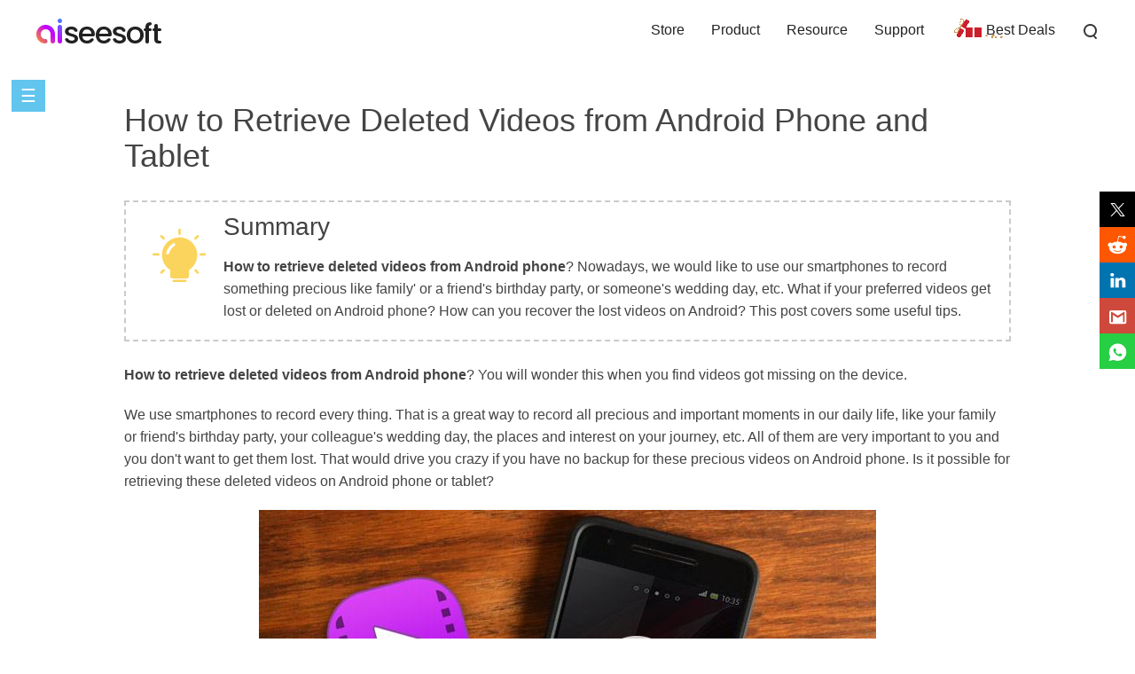

--- FILE ---
content_type: text/html
request_url: https://www.aiseesoft.com/how-to/retrieve-videos-from-android-phone.html
body_size: 5986
content:
<!DOCTYPE html>
<html lang="en" >
<head>
<meta http-equiv="Content-Type" content="text/html; charset=utf-8" />
<meta http-equiv="X-UA-Compatible" content="IE=edge,chrome=1" />
<meta name="viewport" content="width=device-width, initial-scale=1.0" />
<title>[Solved] How to Retrieve Deleted Videos from Android Phone</title>
<meta name="description" content="How to retrieve deleted videos from Android phone? Here we provides some useful tips about how to retrieve deleted videos from Android phone in this post." />
<link rel="shortcut icon" href="/favicon.ico" type="image/x-icon" />
<link href="/css-new/article-v1.css" rel="stylesheet" type="text/css" />
<link rel="canonical" href="https://www.aiseesoft.com/how-to/retrieve-videos-from-android-phone.html" />
<script type="application/ld+json">
{
  "@context": "http://schema.org",
  "@type": "Article",
  "mainEntityOfPage": {
    "@type": "WebPage",
    "@id": "https://www.aiseesoft.com/how-to/retrieve-videos-from-android-phone.html"
  },
  "headline": "[Solved] How to Retrieve Deleted Videos from Android Phone",
  "image": {
    "@type": "ImageObject",
    "url": "https://www.aiseesoft.com/images/iphone-data-recovery/recover-iphone-mms.jpg",
    "height": 309,
	"width": 696  
  },
  "datePublished": "2018-02-02T09:25:00+08:00",
  "dateModified": "2018-02-02T09:25:00+08:00",
  "author": {
    "@type": "Person",
    "name": "Iris Walker",
    "url":"https://www.aiseesoft.com/author/iris/"
  },
  "publisher": {
    "@type": "Organization",
    "name": "Aiseesoft",
    "logo": {
      "@type": "ImageObject",
      "url": "https://www.aiseesoft.com/style/images/logo.jpg",
      "width": 186,
      "height": 42
    }
  },
   "description": "How to retrieve deleted videos from Android phone? Here we provides some useful tips about how to retrieve deleted videos from Android phone in this post."
}
</script>
<!-- Google Tag Manager -->
<script>(function(w,d,s,l,i){w[l]=w[l]||[];w[l].push({'gtm.start':
new Date().getTime(),event:'gtm.js'});var f=d.getElementsByTagName(s)[0],
j=d.createElement(s),dl=l!='dataLayer'?'&l='+l:'';j.async=true;j.src=
'https://www.googletagmanager.com/gtm.js?id='+i+dl;f.parentNode.insertBefore(j,f);
})(window,document,'script','dataLayer','GTM-P4RBVX6');</script>
<!-- End Google Tag Manager -->
</head>
<body>
<!-- Google Tag Manager (noscript) -->
<noscript><iframe src="https://www.googletagmanager.com/ns.html?id=GTM-P4RBVX6"
height="0" width="0" style="display:none;visibility:hidden"></iframe></noscript>
<!-- End Google Tag Manager (noscript) --><!-- #BeginLibraryItem "/Library/new-header-all.lbi" --><div id="header">
  <div class="container-max">
    <i class="toggle-left"></i>
    <a href="/" id="logo"><img src="/style/images/aiseesoft-logo.png" loading="lazy" alt="Aiseesoft"></a>
    <i class="toggle-right"></i>
    <ul class="clearfloat">
      <li><a href="/store/">Store</a></li>
      <li><a href="/product.html">Product</a> </li>
      <li><a href="/resource/">Resource</a></li>
      <li class="support"><a href="/support.html">Support</a></li>
      <li class="best-deals"><a href="/special/offer/">Best Deals</a></li>
      <li class="search show_hide"><i></i>
        <div class="slidingDiv clearfloat">
          <div id="searchcontainer">
            <form action="/search-results.html" method="get" name="s" id="search-form"><div id="search-container"><div id="search-logo"></div>
              <input type="hidden" name="cx" value="007565757824446242910:ylk3cgkfzak">
              <input type="hidden" name="cof" value="FORID:11"><input type="hidden" value="UTF-8" name="oe">
              <input type="hidden" name="domains" value="www.aiseesoft.com">
              <input type="hidden" name="sitesearch" value="www.aiseesoft.com">
              <input type="text" id="q" name="q" class="searchbox" placeholder="Search"><input type="submit" id="search_btn" name="search_btn" value="Search"></div></form></div>
        </div>
      </li>
    </ul>
  </div>
</div>
<div class="header_bg"></div><!-- #EndLibraryItem --><a class="toggle-nav" href="javascript:void(0)">&#9776;</a>
<div id="box_left_article">
  <div class="rec_left_article">
    <dl>
      <dt>Retrieve Deleted Data</dt>
      <dd><a href="/iphone-data-recovery/retrieve-deleted-text-messages-from-iphone.html">Retrieve Deleted iPhone Text Messages</a></dd>
      <dd><a href="/iphone-data-recovery/how-to-retrieve-deleted-app-data-on-iphone.html">Retrieve Deleted iPhone App Data</a></dd>
      <dd><a href="/how-to/recover-deleted-notes-on-iphone-5.html">Retrieve Deleted iPhone Notes</a></dd>
      <dd><a href="/iphone-data-recovery/accidently-deleted-iphone-mms-thread-any-way-to-retrieve.html">Retrieve Deleted iPhone MMS</a></dd>
      <dd><a href="/how-to/retrieve-deleted-emails-on-iphone.html">Retrieve Deleted iPhone Emails</a></dd>
      <dd><a href="/how-to/retrieve-deleted-text-messages-android.html"> Retrieve Deleted Android Text Messages</a></dd>
      <dd><a href="/how-to/retrieve-videos-from-android-phone.html">Retrieve Deleted Android Videos</a></dd>
      <dd><a href="/iphone-data-recovery/retrieve-photos-from-icloud-backup.html">Retrieve Photos from iCloud</a></dd>
      <dd><a href="/iphone-data-recovery/how-to-recover-notes-from-icloud.html">Retrieve Notes from iCloud</a></dd>
      <dd><a href="/support/view-recover-icloud-messages.html">Retrieve Messages from iCloud</a></dd>
    </dl>
  </div>
</div>
<div class="rollTopfone-bottom" style="display:none;bottom:0;">
  <div class="container">
    <p class="des">How to Retrieve Deleted Videos from Android Phone</p>
    <div class="pro-box-btn-s"><a class="pro-box-down-win" href="https://download.aiseesoft.com/fonelab-for-android.exe" onclick="_gaq.push(['_trackEvent','FoneLab for Android','Download','Article']);">Free Download</a><a href="https://download.aiseesoft.com/mac/mac-fonelab-for-android.dmg" onclick="_gaq.push(['_trackEvent','Mac FoneLab for Android','Download','Article']);" class="pro-box-down-mac">Free Download</a></div>
  </div>
</div>
<div id="article_main">
  <h1>How to Retrieve Deleted Videos from Android Phone and Tablet</h1>
  <div class="s-part">
    <div class="text">
      <p class="title">Summary</p>
      <p><strong>How to retrieve deleted videos from Android phone</strong>? Nowadays, we would like to use our smartphones to record something precious like family' or a friend's birthday party, or someone's wedding day, etc. What if your preferred videos get lost or deleted on Android phone? How can you recover the lost videos on Android? This post covers some useful tips.</p>
    </div>
  </div>
  <p><strong>How to retrieve deleted videos from Android phone</strong>? You will wonder this when you find videos got missing on the device.</p>
  <p>We use smartphones to record every thing. That is a great way to record all precious and important moments in our daily life, like your family or friend's birthday party, your colleague's wedding day, the places and interest on your journey, etc. All of them are very important to you and you don't want to get them lost. That would drive you crazy if you have no backup for these precious videos on Android phone. Is it possible for retrieving these deleted videos on Android phone or tablet?</p>
  <img src="/images/fonelab-for-android/retrieve-videos-from-android-phone.jpg" alt="How to Retrieve Deleted Videos from Android Phone" class="main-pic" style="width:696px;height:300px;"  />
  <p class="img-title">How to Retrieve Deleted Videos from Android Phone</p>
  <p>Actually, it is possible for you to recover the deleted videos on Android phone. The deleted videos are still stored on the internal storage even you cannot directly find them on the device, and they just are classified as useless data and would be overwritten if new data comes. Thus, when you want to retrieve deleted videos on Android phone with a higher rate of recovery, please stop using your phone right now. </p>
  <h2 class="bg-blue">Lose videos on Android phone? Check Where Videos Are Stored</h2>
  <p>Are videos deleted on your Android phone? Check first. How would you find videos in your android phones? It is very easy to find by being familiar with your own device. There are two types of storage in your device, one is the internal storage and the other is the SD card storage. To easily get to where your videos are saved, here are some steps.</p>
  <p><span class="stepstyle-a"><span>Step 1</span></span>Go to your phone setting.</p>
  <img src="/images/fonelab-for-android/settings-on-android.jpg" loading="lazy" alt="Settings on Android" style="max-width:251px;width:100%;" />
  <p><span class="stepstyle-a"><span>Step 2</span></span>Look for the Device storage or File manager.</p>
  <img src="/images/fonelab-for-android/storage-on-android.jpg" loading="lazy" alt="Storage on Android" style="max-width:573px;width:100%;" />
  <p><span class="stepstyle-a"><span>Step 3</span></span>Check the Phone storage and the SD card storage.</p>
  <img src="/images/fonelab-for-android/phone-sd-storage.jpg" loading="lazy" alt="Phone Storage and SD Storage" style="max-width:400px;width:100%;" />
  <p><span class="stepstyle-a"><span>Step 4</span></span>Look where sample videos are stored.</p>
  <h2 class="bg-blue">The Best Way to Retrieve Deleted Videos on Android (with Computer)</h2>
  <p>Before you recover deleted videos, don't add new data or delete the existed files in your Android phone in case it is overwritten again, which would make it much harder to recover your deleted videos. Here we are going to show you <a href="/fonelab-for-android/">FoneLab - Android Data Recovery</a>, the best way for you to recover deleted videos on Android.</p>
  <div class="rec-pro"> <a href="/fonelab-for-android/" class="win-pro">FoneLab - Android Data Recovery</a>
    <ul>
      <li>FoneLab Android Data Recovery is the best Android file management tool that helps you to transfer any Android file or restore deleted Android data.</li>
      <li>Restore videos, photos, music, contacts, messages and more on Android device with ease.</li>
      <li>Support most Android device, including Samsung, HTC, LG, Huawei, Sony, etc.</li>
      <li>Recover deleted data from Android phone/SD card.</li>
    </ul>
    <div class="pro-box-btn-s"><a class="rec-box-down-win" href="https://download.aiseesoft.com/fonelab-for-android.exe" onclick="_gaq.push(['_trackEvent','FoneLab for Android','Download','Article']);">Free Download</a><a href="https://download.aiseesoft.com/mac/mac-fonelab-for-android.dmg" onclick="_gaq.push(['_trackEvent','Mac FoneLab for Android','Download','Article']);" class="rec-box-down-mac">Free Download</a></div>
  </div>
  <h3 class="bg-grey-s">Steps to Retrieve Deleted Videos from Android Phone</h3>
  <p><span class="stepstyle-a"><span>Step 1</span></span>Download and install FoneLab Android Data Recovery</p>
  <p>Download and install FoneLab Android Data Recovery. Run it on your computer and you can see the interface as below.</p>
  <img src="/images/fonelab-for-android/connecting.jpg" loading="lazy" alt="Connecting Android Device to Computer" style="max-width:600px;width:100%;" />
  <p><span class="stepstyle-a"><span>Step 2</span></span>Connect your Android phone with PC</p>
  <p><strong>Connect</strong> your Android phone to computer via a USB cable. The program will automatically detect and recognize the type of your device and the Android version when the device is connected.</p>
  <img src="/images/fonelab-for-android/connect-android.jpg" loading="lazy" alt="Android Contacts Recovery" style="max-width:600px;width:100%;" />
  <p><span class="stepstyle-a"><span>Step 3</span></span>Allow USB debugging on your Android device</p>
  <p>Android Data Recovery will detect your Android version and tell you the steps to <strong>allow USB debugging</strong> on your phone (see how to <a href="/tutorial/enable-usb-debugging-for-android.html">open USB debugging mode</a>). After that, Tap "Allow" or "OK" on your Android phone.</p>
  <img src="/images/fonelab-for-android/debug.jpg" loading="lazy" alt="Open USB Debugging Mode" style="max-width:600px;width:100%;" />
  <p><span class="stepstyle-a"><span>Step 4</span></span>Choose file type to recover</p>
  <p><strong>Choose files types</strong> you want to retrieve before scanning the device. By doing this, the scan and recovery process will save you much time. If you just want to recover deleted videos from Android phone, you just need to check Videos. If you want to recover more, check the file types you want to retrieve and click Next.</p>
  <img src="/images/fonelab-for-android/choose-videos.jpg" loading="lazy" alt="Scan Contacts" style="max-width:600px;width:100%;" />
  <p><span class="stepstyle-a"><span>Step 5</span></span>Scan and recover</p>
  <p>The Android video recovery tool will take seconds to <strong>scan</strong> all the videos on your Android phone, including the deleted ones. After the scanning, you can view all the videos. The deleted ones are marked in red, or you can turn the "Only display the deleted item(s)" button on. Check the videos you need and click <strong>Recover</strong> button, soon you'll get the deleted videos on your PC.</p>
  <img src="/images/fonelab-for-android/scan-recover-deleted-videos.jpg" loading="lazy" alt="View and Recover Contacts" style="max-width:600px;width:100%;" />
  <p>Now you have recovered deleted videos on Android successfully. To avoid situations like this, you had better <a href="/support/how-to-back-up-android.html">back up Android files on PC</a> just in case.</p>
          

  <h2 class="bg-blue">How to Retrieve Deleted Videos on Android (without Computer)</h2>
  <p>Want to retrieve deleted videos from Android phone without computer? There are also some apps that enable you to recover deleted videos from Android phone and tablet. Here we would like to show you EaseUs Android Recovery app.</p>
  <p><span class="stepstyle-a"><span>Step 1</span></span> Launch the app on your phone and start scanning lost photos and videos by tapping "START SCAN" button.</p>
  <img src="/images/fonelab-for-android/start-scan-easeus-android-recovery-app.jpg" loading="lazy" alt="Start Scan" style="max-width:225px;width:100%;" />
  <p><span class="stepstyle-a"><span>Step 2</span></span>Deleted photos and videos now appear on the screen.</p>
  <img src="/images/fonelab-for-android/scan-photos-videos.jpg" loading="lazy" alt="Scan Photos and Videos" style="max-width:225px;width:100%;" />
  <p><span class="stepstyle-a"><span>Step 3</span></span>Tap on settings. You can set preferences to let the software scan and display some certain file size, file formats, etc. After the scan, select displayed files and tap on Recover. Tap on the eye icon. All the recovered photos and videos are kept there.</p>
  <img src="/images/fonelab-for-android/recovery-settings.jpg" loading="lazy" alt="Recovery Settings" style="max-width:225px;width:100%;" />
  <p id="ending">In this post, we mainly show you how to retrieve deleted videos from Android phone. Firstly, we show you where your videos are stored on device, telling you the location of phone storage as well as SD storage. Then we introduce FoneLab - Android Data Recovery, which lets you easily retrieve deleted videos from Android phone on your Windows PC or Mac computer. If you don't want to recover Android videos on computer, you can try EaseUs Android Recovery app. To effectively retrieve Android videos, the former software is recommended.</p>
  <div id="starlist">
    <p>What do you think of this post?</p>
    <ul>
      <li class="light"><a href="javascript:;">1</a></li>
      <li class="light"><a href="javascript:;">2</a></li>
      <li class="light"><a href="javascript:;">3</a></li>
      <li class="light"><a href="javascript:;">4</a></li>
      <li class="light"><a href="javascript:;">5</a></li>
    </ul>
    <p id="showPanel">Excellent</p>
    <p>Rating: 4.5 / 5 (based on 8 votes) </p>
  </div>
  <div id="author"> <a class="fl" href="/author/iris/"><img src="/images/author/iris.png" width="50" height="50" loading="lazy" alt="author picture" /></a>
    <p>February 02, 2018 09:25 / Posted by <a href="/author/iris/" rel="author">Iris Walker</a> to <a href="/recover-android-data/" rel="category">Recover Android Data</a></p>
  </div>
  <div id="related_articles">
    <div class="container">
      <div id="more_reading">More Reading</div>
      <ul>
        <li><a href="/how-to/rotate-video-android.html"><img src="/images/more-reading/rotate-video-android-s.jpg" loading="lazy" alt="Rotate Video on Android Devices" /></a><a href="/how-to/rotate-video-android.html">How to Rotate Video on Android Devices</a>
          <p>Learn about the easiest way to retrieve lost contacts from your iPhone backup via iTunes from this post.</p>
        </li>
        <li><a href="/support/how-to-recover-deleted-photos-on-android.html"><img src="/images/more-reading/recover-photos-from-android-s.jpg" loading="lazy" alt="How to Recover Deleted Photos from Android" /></a><a href="/support/how-to-recover-deleted-photos-on-android.html">How to Recover Deleted Photos from Android</a>
          <p>How to recover deleted photos, videos or pictures from Samsung, LG, Sony, HTC, HUAWEI or other Android phones? Here areways.</p>
        </li>
<li><a href="/tutorial/android-backup.html"><img src="/images/more-reading/android-backup-s.jpg" loading="lazy" alt="How to Backup Everything on Android" /></a><a href="/tutorial/android-backup.html">How to Backup Everything on Android</a>
          <p>How to backup everything on Android? This article introduces Android Backup &amp; Restore tool you can use for Android backup.</p>
        </li>
      </ul>
    </div>
  </div>
</div>
<div class="container">    <div class="add_reviews"><img src="/images/article/disqus-icon.png" loading="lazy" alt="Disqus Icon"/><span>Leave your comment and join our discussion</span></div></div>
<div id="breadcrumb">
  <div class="container"><a href="/">Home</a> <a href="/recover-android-data/" class="crumb_left">Recover Android Data</a> <span class="crumb_left">Retrieve Deleted Android Videos</span></div>
</div><!-- #BeginLibraryItem "/Library/article-footer.lbi" --><div id="footer">
  <div class="container">
    <div class="flex-box">
      <a href="/"><img src="/style/index/aiseesoft.png" loading="lazy" alt="Aiseesoft"></a>
      <div>
        <p><a href="/about.html" rel="nofollow">About</a> | <a href="/privacy-policy.html" rel="nofollow">Privacy</a> | <a href="/resource/">Resource</a></p>
        <p class="copyright">Copyright &copy; 2026 Aiseesoft Studio. All rights reserved.</p>
      </div>
      <div class="language">
        <!-- GTranslate: https://gtranslate.io/ -->
<select onchange="doGTranslate(this);"><option value="">Other Language</option><option value="en|en">English</option><option value="en|zh-CN">Chinese (Simplified)</option><option value="en|zh-TW">Chinese (Traditional)</option><option value="en|cs">Czech</option><option value="en|da">Danish</option><option value="en|nl">Dutch</option><option value="en|fi">Finnish</option><option value="en|el">Greek</option><option value="en|it">Italian</option><option value="en|no">Norwegian</option><option value="en|pl">Polish</option><option value="en|ru">Russian</option><option value="en|sv">Swedish</option><option value="en|hu">Hungarian</option><option value="en|tr">Turkish</option><option value="en|ko">Korean</option></select>

<script type="text/javascript">
/* <![CDATA[ */
function doGTranslate(lang_pair) {if(lang_pair.value)lang_pair=lang_pair.value;if(lang_pair=='')return;var lang=lang_pair.split('|')[1];var plang=location.hostname.split('.')[0];if(plang.length !=2 && plang.toLowerCase() != 'zh-cn' && plang.toLowerCase() != 'zh-tw')plang='en';location.href=location.protocol+'//'+(lang == 'en' ? '' : lang+'.')+location.hostname.replace('www.', '').replace(RegExp('^' + plang + '\\.'), '')+location.pathname+location.search;}
/* ]]> */
</script>
      </div>
    </div>
  </div>
</div>
<div id="goTop" class="back-to" style="display:none"><a class="back-top" onclick="window.scrollTo(0,0);return false;" href="#top">Back to top</a></div><!-- #EndLibraryItem --><script type="text/javascript" src="/js-new/article.js"></script> 
</body>
</html>

--- FILE ---
content_type: text/css
request_url: https://www.aiseesoft.com/css-new/article-v1.css
body_size: 12461
content:
@charset "utf-8";#article_main p a:hover,.article_banner_center p.ban_title a:hover,a:active,a:hover,ul#vice-menu li a:hover{text-decoration:underline}.anchor-bg,.flex-box,.pro-box-btn-s,.pro-box-btn-s-v{-webkit-box-orient:horizontal;-webkit-box-direction:normal}body,dd,div,form,h1,h2,h3,h4,html,img,input,p{margin:0 auto;padding:0;font-style:normal;font-family:"Segoe UI",Arial,Helvetica,Verdana,sans-serif;color:#444;line-height:160%;font-weight:400}.flex-box{display:-webkit-box;display:-ms-flexbox;display:flex;-ms-flex-direction:row;flex-direction:row;-webkit-box-pack:justify;-ms-flex-pack:justify;justify-content:space-between;-ms-flex-wrap:wrap;flex-wrap:wrap}li,ul{margin:0;padding:0;list-style:none}img{border:none}table{overflow-x:auto}.word-break,table li{word-wrap:break-word;word-break:break-all}a,a:link,a:visited{text-decoration:none;color:#222}a:active,a:hover{color:#222}.clearfloat::after{content:"";display:block;height:0;overflow:hidden;visibility:hidden;clear:both}.clearfloat{zoom:1}.table_container{width:100%;overflow-x:auto}#part1,#part2,#part3,#part4,#part5,#part6{float:left;margin-top:-80px}.container-max .icon-pro{float:left}.container{max-width:1000px;overflow:hidden;width:100%}body{font-size:62.5%}.bg-blue{background-color:#e8f7fd}.bg-blue-s{background-color:#f0f6fa}.bg-grey{background-color:#f6f6f6}.bg-grey-s{background-color:#f4f4f4}a.index-icon{display:inline-block;float:right}.icon-pro a{font-size:18px}.icon-pro img{margin-right:10px}.icon-pro:hover a{color:#4aa6e5}.icon-pro:hover img{margin-top:5px;-webkit-transition:all .5s;transition:all .5s}ul#vice-menu{display:block;margin:0 auto;max-width:700px;width:100%;overflow:hidden;clear:both}ul#vice-menu>li>a{display:inline-block;padding:15px 20px}ul#vice-menu li{float:left;font-size:16px}ul#vice-menu li.special{padding-right:20px}ul#vice-menu li.special a.arrow,ul#vice-menu li.special a.arrowtop{position:relative}ul#vice-menu li.special a.arrowdown:before,ul#vice-menu li.special a.arrowtop:before{position:absolute;content:"";width:0;height:0;left:90%;top:48%;border-left:4px solid transparent;border-right:4px solid transparent}ul#vice-menu li.special a.arrowdown:before{border-top:4px solid #666}ul#vice-menu li.special a.arrowtop:before{border-bottom:4px solid #666}ul#vice-menu>li:nth-last-of-type(1)>a{background:url(/images/article/promotion.gif) -2px -4px no-repeat;margin-right:20px;padding:15px 0 15px 40px}.fixbar,.type-mobile-fixbar.fixbar{position:fixed;background-color:rgba(255,255,255,.8);border-bottom:2px solid #f3f3f3;top:60px;z-index:14;right:0}.fixbar{width:100%}.fixbar.hide{display:none}.type-mobile-fixbar.fixbar{width:156px}.fixtop{top:0}.menu_dropDown{display:none;position:absolute;left:0;background-color:#f7f7f7;width:100%;-webkit-box-sizing:border-box;box-sizing:border-box;padding-left:20px}.nav-bg{background:#000;opacity:.7;width:100%;height:100%;position:fixed}ul#vice-menu .menu_dropDown .container{padding:30px 0}ul#vice-menu .menu_dropDown ul li{text-align:left;width:20%;padding:0}ul#vice-menu .menu_dropDown ul li:before{content:'\2022';color:#5d5d5d;font-size:16px;padding:5px;display:inline-block}ul#vice-menu .menu_dropDown ul{display:block;margin:0 auto;overflow:hidden}.article_banner{position:relative;height:auto;overflow:hidden;z-index:13;background:#5abef0}.article_banner-index{z-index:7}.article-banner{position:absolute;left:50%;top:0;z-index:-1;min-width:1920px;-webkit-transform:translateX(-50%);transform:translateX(-50%)}.play-icon,.power_point .tab_prev{-webkit-transform:translateY(-50%)}.article_banner_center{max-width:1000px;width:99%;position:relative;overflow:hidden}.article_banner_center p.ban_title{font-size:48px;padding-top:40px;margin:0 0 20px;color:#fff;max-width:700px;width:99%;line-height:56px}.article_banner_center p.ban_title a{color:#fff}.article_banner_center p.ban_h2{font-size:24px;line-height:30px;margin:0 0 34px;color:#fff;max-width:540px;width:99%}.article_banner_center span{font-size:18px;line-height:30px;margin:0;color:#fff;max-width:540px;width:99%;display:inline-block}.article_banner_center div{margin-top:44px;margin-bottom:40px}.article_banner_center div a{width:220px;height:50px;background-color:#ffa800;margin-right:30px;color:#fff;display:inline-block;line-height:50px;text-align:center;font-size:18px}#article_main a,#article_main h2 a,#article_main h3 a,#article_main p a{color:#09F}.article_banner_center div a.ban_win{background:url(/images/video-converter-ultimate/win-buy.png)}.article_banner_center div a.ban_mac{background:url(/images/video-converter-ultimate/mac-buy.png)}.article_banner_center div a.down_win{background:url(/images/video-converter-ultimate/win-buy.png)}.article_banner_center div a.down_mac{background:url(/images/video-converter-ultimate/mac-buy.png)}.article_banner_center div a:hover{-webkit-filter:contrast(93%);filter:contrast(93%)}.play-icon{position:absolute;top:50%;right:0;transform:translateY(-50%);cursor:pointer}.box_video{position:fixed;top:0;left:0;width:100%;height:100%;background:rgba(0,0,0,.5);z-index:99;display:none}.box_video>div{position:absolute;left:50%;top:45%;-webkit-transform:translate(-50%,-50%);transform:translate(-50%,-50%);width:70%;height:70%}.box_video>div>img{float:right;cursor:pointer}.box_video>div>div{text-align:center}.box_video div iframe{width:93%;height:100%}#article_main{width:99%;max-width:1000px;margin-top:50px}#article_main img,#article_main>img{margin:10px auto;display:block}#article_main>img{width:100%;max-width:600px}#article_main h2,#article_main h3,#article_main h4{margin:30px 0 20px;color:#222}#article_main img.main-pic{max-width:696px;width:100%}#article_main h1{font-size:3.6em;line-height:40px;padding-bottom:20px}#article_main h2{font-size:3em}#article_main h3{font-size:2.4em}#article_main h4{font-size:2em}#article_main p,.width-max p{font-size:16px;line-height:25px;padding:10px 0}#article_main p a:hover{color:#222}#article_main .article{background:url(/style/images/img-step.png) 10px 25px no-repeat;padding:0 0 20px 40px;overflow:hidden}#article_main .steps-p{max-width:520px;width:52%;font-size:16px;float:left;padding:20px 45px 0 0;color:#888;line-height:30px}#article_main .steps-p p{padding:5px 0}#article_main .steps-i img{padding:30px 0;width:100%;max-width:261px}.zoom{display:block;width:200px;height:135px;position:absolute;background:url(/images/thank-you/zoomout.png) 73px 41px no-repeat;top:0;left:26px}.zoom:hover{background:url(/images/thank-you/zoomin.png) 73px 41px no-repeat}.steps-i{position:relative;float:left;z-index:0}.steps-i span.zoom{left:35px;top:50px}.stepstyle-a{color:#fff}.stepstyle-a span{background-color:#53bdf1;border-radius:5px;padding:2px 8px}.stepstyle-a:after{display:inline-block;content:"\25BA";color:#53bdf1;font-size:20px;margin-left:-9px}.stepstyle-b{display:inline-block;color:#fff;background-color:#1ca2d8;border-radius:50%;width:28px;height:28px;text-align:center;margin-right:8px}#article_main p.img-title{font-size:12px;text-align:center;padding-top:0}#article_main .part-box{background-color:#5abef0;font-size:16px;padding:15px 20px;margin:20px 0;overflow:hidden;max-width:1000px}#article_main .part-box li.width100 ul li{padding:0;margin:0}#article_main .part-box li.width100{width:100%}#article_main .part-box a{background:url(/style/images/icon-5.png) 0 5px no-repeat;color:#fff;padding-left:20px;text-decoration:none;font-size:16px;line-height:30px}#article_main .part-box a:hover{text-decoration:underline}ul.anchor-two{background-color:#f7f7f7;padding:20px;margin:25px 0;display:block}ul.anchor-two li a{color:#00c0ff;font-size:18px}ul.anchor-two li{color:#00c0ff}ul.anchor-two-list{padding:5px 0 20px 10px}ul.anchor-two-list li:before{content:"\2022";font-size:14px;padding-right:5px;color:#09F}ul.anchor-two-list li a{font-size:16px}.anchor-bg{overflow:visible;padding:10px 5px;margin-top:50px;display:-webkit-box;display:-ms-flexbox;display:flex;-ms-flex-direction:row;flex-direction:row;-ms-flex-wrap:wrap;flex-wrap:wrap;-webkit-box-pack:justify;-ms-flex-pack:justify;justify-content:space-between}#article_main .anchor-bg a{display:inline-block;width:19.7%;background-color:#589aaa;color:#fff;text-align:center;font-size:20px;margin-right:2%;line-height:30px;padding:20px 10px 30px;border:2px solid #fff;border-top:none;border-left:none;-webkit-box-shadow:3px 3px 1px 1px #c7c8cd;box-shadow:3px 3px 1px 1px #c7c8cd;margin-bottom:25px;word-break:break-word}#article_main .anchor-bg.anchor-bgthree a{width:28%}.anchor-bg a span{display:block;width:65%;margin:-50px auto 25px;background-color:#f05c38;-webkit-box-shadow:3px 3px 1px 1px rgba(0,0,0,.2);box-shadow:3px 3px 1px 1px rgba(0,0,0,.2);color:#f7f3c4;font-size:26px;padding:12px 15px;font-weight:600;word-break:break-word}.pro-box-btn,.pro-box-btn-one{margin-top:20px;margin-bottom:20px;text-align:center;overflow:hidden}#article_main .anchor-bg a:hover{text-decoration:none}.anchor-threestyle{overflow:hidden;display:block}.pro-box-btn{max-width:602px}.pro-box-btn-one{max-width:360px}.pro-box-btn-one .pro-box-down-mac-b{margin-left:0}#article_main .pro-box-btn-s a{color:#fff;text-decoration:none}.pro-box-btn-s{display:-webkit-box;display:-ms-flexbox;display:flex;-webkit-flex-wrap:wrap;-webkit-justify-content:space-between;-ms-flex-direction:row;flex-direction:row;-ms-flex-wrap:wrap;flex-wrap:wrap;-webkit-box-pack:justify;-ms-flex-pack:justify;justify-content:space-between;overflow:hidden;margin:10px 0;text-align:center;min-width:360px;max-width:420px}.pro-box-btn-s a:nth-child(1){margin-right:34px}.pro-box-down-win-b{background:url(/style/images/btn-big.png) no-repeat;width:280px;height:93px;float:left}.pro-box-down-win-b:hover{background-position:0 -93px}.pro-box-down-mac-b{background:url(/style/images/btn-big.png) 0 -186px no-repeat;width:280px;height:93px;float:left}.pro-box-down-mac,.pro-box-down-win{margin:5px 0;width:120px;height:43px;float:left;font-size:16px;line-height:43px;padding-left:51px}.pro-box-down-mac-b:hover{background-position:0 -279px}.pro-box-down-win{background:url(/style/images/down-win.jpg) no-repeat}.pro-box-down-win:hover{background-position:0 -43px}.pro-box-down-mac{background:url(/style/images/down-mac.jpg) no-repeat}.pro-box-down-mac:hover{background-position:0 -43px}.pro-box-down-android,.pro-box-down-pc{background:url(/style/images/root-download.png) no-repeat;width:272px;height:54px;display:block}.pro-box-down-android:hover{background-position:0 -54px}.pro-box-btn a:nth-of-type(2){margin-left:40px}.pro-box-btn-s-v{display:-webkit-box;display:-ms-flexbox;display:flex;-ms-flex-direction:row;flex-direction:row;-webkit-box-pack:justify;-ms-flex-pack:justify;justify-content:space-between;max-width:370px;margin:10px 0 0 34px}.s-part{overflow:hidden;border:2px dashed #cacaca;background:url(/style/images/article-icon.png) 30px 30px no-repeat;padding:10px;margin:10px 0 15px}.s-part .text{margin-left:100px}#article_main .s-part .text p.title{font-size:28px;color:#434343;padding:5px 0 10px}#article_main table td,#article_main table th{padding:10px;border:1px solid #CAECFF}.tip{background:url(/style/images/article-icon-s.png) 30px -178px no-repeat}#article_main table{border:1px solid #CAECFF;margin:15px 0}#article_main table th{font-size:18px!important;color:#fff;background:#09F;font-weight:lighter}#article_main table td,#article_main table td ul li{font-size:14px!important}#author,blockquote{border-radius:10px}#article_main ul{overflow:hidden;margin:5px 0}#article_main ul li{padding-left:0;font-size:16px;line-height:25px}#article_main ul.ulstyle-a li{list-style:upper-latin;padding-left:10px}#article_main ul.ulstyle-a li:before{display:inline-block;content:'\00BB';font-size:20px;margin-right:5px;color:#1bb88e}#article_main h3.bg-grey-s a{font-size:24px;color:#222;text-decoration:none;width:100%;display:block}#article_main h3.bg-grey-s a:after{display:inline-block;content:'\271A';font-size:18px;color:#262626;float:right;margin-right:5px}#article_main h3.bg-grey-s.open a:after{content:'\2013';font-weight:700;font-size:24px}#article_main h3.bg-grey-s{margin:20px 0}#author{margin-top:30px;overflow:hidden;background-color:#f8f8f8;padding:20px 25px}#author p{float:left;margin-left:15px;margin-top:10px}.pic-text,.pic-text-b,.pic-text-c{overflow:hidden;margin:20px 0}.pic-text img{float:left;max-width:200px;display:inline-block;vertical-align:middle}#article_main p.vice-t{font-size:20px;font-weight:700;padding-top:5px;padding-bottom:15px}.r-text{margin-left:5%;overflow:hidden;float:left;width:75%}.r-text img{display:block;clear:both}#article_main .pic-text-b img{float:left;max-width:408px;display:inline-block;vertical-align:middle;margin-left:5%}#article_main .pic-text-b>img{width:100%}#article_main .pic-text-b img.starstyle{margin-left:0}#article_main .pic-text-b img.starstyle-s{margin:-53px 0 0 109px}.pic-text-b .r-text{margin-left:0;width:54%}#article_main .pic-text-b p.vice-t{font-size:30px;line-height:30px;display:block;overflow:hidden}#article_main p.s-c{color:#ababab;padding:0;clear:both;display:block}#article_main p.s-c span{color:#25b2e3}#article_main .r-text a.down{width:170px;height:35px;color:#fff;background-color:#08b284;font-size:24px;text-align:center;padding:5px 15px;display:block;line-height:35px;margin:15px 0}#article_main .r-text a.down:hover{text-decoration:none;background-color:#048c67}#article_main .pic-text-b .r-text .vice-t img{float:left;display:inline-block;vertical-align:middle;margin:0 10px 0 0}blockquote{padding:20px;background:url(/images/resource/comma.png) 14px 20px no-repeat #f6f6f6;text-indent:23px;font-size:16px;line-height:25px;margin:25px 0}blockquote span{padding:6px 0;display:block;-webkit-box-sizing:border-box;box-sizing:border-box;width:100%;word-wrap:break-word}blockquote span:nth-last-of-type(1){background:url(/images/resource/comma-down.png) 100% 100% no-repeat}#article_main .pic-text-c img{float:left;max-width:500px;display:inline-block;vertical-align:middle;margin:0}.pic-text-c .r-text{width:44%;float:left;margin-left:0;padding:20px 0 20px 5%;border:1px dashed #000;border-left:none}.star-five,.star-four,.star-fourhalf,.star-three,.star-threehalf{margin:23px 0;display:block}.star-three{background:url(/images/resource/star.png) no-repeat}.star-threehalf{background:url(/images/resource/star.png) 0 -23px no-repeat}.star-four{background:url(/images/resource/star.png) 0 -46px no-repeat}.star-fourhalf{background:url(/images/resource/star.png) 0 -69px no-repeat}.star-five{background:url(/images/resource/star.png) 0 -72px no-repeat}span.bold{font-weight:700}.bg-blue.center{text-align:center;padding:20px 10px}#article_main .bg-blue.center h2{font-size:36px;margin:0;line-height:40px}.bg-blue.center span{font-size:48px}.app-store-down{background:url(/style/images/app-store-down.jpg) no-repeat;width:135px;height:40px;display:block;float:left}#article_main h2.bg-blue-b{background-color:#09F;color:#fff;text-align:center;position:relative;padding:25px 0 15px}#article_main h2.bg-blue-b span{display:block;width:50px;height:50px;text-align:center;margin:0 auto;background-color:#fe6d4c;border-radius:50%;position:absolute;top:-25px;left:45%}.theme.item ul.tab li{float:left;width:8%;text-align:center;margin:10px 5px;line-height:20px;font-size:16px;cursor:pointer;padding:5px}.theme.item ul.tab{overflow:hidden}.theme.item ul.tab li.curr{color:#fff;background-color:#27b1be;font-weight:700;border-radius:5px}.theme.item .tab_cont img{max-width:1000px;width:100%}#related_articles{border-bottom:1px solid #e9edee;margin:30px 0;padding-bottom:30px}#more_reading{text-align:center;font-size:40px;padding:10px 0}#related_articles ul li{float:left;width:26.9%;margin-right:8.9%;border:none}#related_articles ul li img{max-width:270px}#related_articles ul li:last-child{margin-right:0}#related_articles ul li a,.width-max ul li a{padding:5px 0;font-size:18px;display:block;line-height:25px;color:#09F}#related_articles ul li a:hover,.width-max ul li a:hover{color:#222;text-decoration:underline}#footer{clear:both;background:#4b4a4f;width:100%;padding:25px 0}#footer p{color:#fff;text-align:center;margin:0 auto 10px}#footer p a,.copyright{text-align:center;color:#fff;font-size:14px}#footer p.copyright{margin:0 auto}.back-to{position:fixed;bottom:10px;right:10px;z-index:999;width:110px;overflow:hidden;zoom:1;-ie6-position-fixed-delay:200}.back-to .back-top{float:right;display:block;width:50px;height:50px;background:url(/images/system/gotop.png) no-repeat;margin-left:10px;outline:0;text-indent:-9999em}*html{background-image:url(about:blank);background-attachment:fixed}#author img{float:left}#breadcrumb .container a{background:url(/images/system/breadcrumb_break.png) right 0 no-repeat;float:left;padding-right:13px;line-height:18px;padding-left:4px}#breadcrumb{padding:15px 0;font-size:16px}#breadcrumb img{vertical-align:middle}#breadcrumb .container{margin:auto!important;overflow:visible}.crumb_left{line-height:18px;padding-left:4px;vertical-align:4px;height:18px;display:inline-block}.rec-pro{background-color:#1ca2d8;padding:40px 80px 30px 30px;margin:25px 0 15px;position:relative;z-index:0}#article_main .rec-pro a{font-size:30px;color:#fff;text-decoration:underline;display:block;line-height:30px}#article_main .rec-pro a.mac-pro{background:url(/style/images/article-icon.png) -4px -622px no-repeat;font-size:14px;line-height:45px;padding-left:51px;margin-left:10%}#article_main .rec-pro a.mac-pro,#article_main .rec-pro a.win-pro{display:inline-block}#article_main .rec-pro ul li{color:#fff;font-size:16px;list-style:disc;line-height:25px;margin:8px 0}#article_main .rec-pro ul{overflow:hidden;padding-left:18px;margin:10px 0 15px}#article_main .rec-pro ul li a{font-size:16px;display:inline-block;text-decoration:underline}.rec-box-down-mac,.rec-box-down-win{background:url(/style/images/article-icon.png) -4px -526px no-repeat #fff;width:162px;height:50px;display:block;float:left;line-height:43px;padding-left:30px;font-size:20px}.rec-box-down-mac{background-position:-4px -430px}#article_main .rec-pro a.rec-box-down-mac,#article_main .rec-pro a.rec-box-down-win{color:#269dcd;font-size:20px;text-decoration:none;line-height:50px}.rec-box-down-mac:hover,.rec-box-down-win:hover{background-color:#e8f7fd;-webkit-transition:all 1s;transition:all 1s}.rec-pro:before{display:block;content:'\25B2';font-size:24px;color:#1ca2d8;position:absolute;top:-16px}#left_template{position:relative}#box_left_article{float:left;width:15%;top:100px;text-align:left;position:fixed;background-color:#fff;left:1%;z-index:12;overflow:auto;height:60%}#box_left_article dl dt,a.toggle-nav{padding:10px;background-color:#1eade7}#box_left_article dl dd{margin:3px 0;padding-left:10px;font-size:13px}#box_left_article dl dt{color:#fff;font-size:15px}#box_left_article p{margin:20px auto;padding-left:10px;font-size:20px}#box_left_article dl dd a:hover{color:#09F;text-decoration:underline}#box_left_article dl{border:1px solid #ccc}a.toggle-nav{color:#fff;font-size:20px;position:fixed;top:60px;opacity:.7;z-index:14;left:1%}.type-mobile-toggle-nav.toggle-nav{top:60px}a.toggle-nav-index{z-index:15}a.toggle-nav:hover{text-decoration:none}.rollTopfone-bottom{bottom:0;width:100%;background-color:#f8f8f8;-webkit-box-shadow:0 3px 5px rgba(0,0,0,.2);box-shadow:0 3px 5px rgba(0,0,0,.2);position:fixed;z-index:1}.rollTopfone-bottom p.des{font-size:24px;color:#666;float:left;line-height:30px;display:inline-block;width:60%;padding:10px 2px}.rollTopfone-bottom .pro-box-btn-s{float:left}.rollTopfone-bottom .pro-box-down-mac,.rollTopfone-bottom .pro-box-down-win{color:#fff;text-decoration:none}.width-max{max-width:1700px;overflow:hidden}.related-bg{background-color:#f8f8f8;padding:40px 0;margin:50px 0 10px}.width-max ul li{float:left;overflow:hidden;line-height:24px;margin-left:1.4%;width:15%}.width-max ul li img{max-width:270px;width:100%}.width-max ul{display:block;margin:0 auto}span.fontbold{color:#222;font-size:17px;font-weight:500}.tweet-share{overflow:hidden;height:128px;max-width:886px;display:block;margin:30px auto;padding:5px}.tweet-share-s{margin:57px auto -40px}#article_main .tweet-share img{float:left;margin:0 auto}.tweet-share a,.tweet-share a:hover{margin-left:67px;text-decoration:none}.tweet-share a{text-align:center;display:block;background-color:#4ca2f7;color:#fff;font-size:30px;border-radius:10px;max-width:786px;padding:18px;margin-top:37px;-webkit-transition:ease .3s;transition:ease .3s;line-height:30px}.tweet-share a:hover{background-color:#fff;color:#4ca2f7;border:1px solid #4ca2f7;-webkit-transition:ease .3s;transition:ease .3s}#article_main .tweet-share a{color:#fff}#article_main .tweet-share a:hover{color:#4ca2f7}#starlist{max-width:1200px;width:96%;border-top:1px solid #f7f7f7;padding:1% 2% 0}#starlist ul{padding-left:0;overflow:hidden;float:left;margin:10px auto}#starlist ul li{float:left;list-style:none;width:27px;height:27px;background:url(/images/system/star.png)}#starlist ul li a{display:block;width:100%;padding-top:27px;overflow:hidden;margin:9px 0}.pro-box-down-appstore-s,.pro-box-down-google-s{width:175px;height:55px;display:block;float:left}#starlist ul li.light{background-position:0 -27px}#starlist #showPanel{line-height:27px;padding-left:150px}.pro-box-btn-mac .pro-box-down-mac-b{margin-left:0}.pro-box-btn-mac .pro-box-down-win-b{margin-left:40px}.google-appstore-btn{overflow:hidden;margin-top:20px;margin-bottom:20px}.pro-box-down-google-s{background:url(/images/resource/google-play-s.png) no-repeat}.pro-box-down-appstore-s{background:url(/images/resource/app-store-s.png) no-repeat;margin-left:20px}.appstore-m120{margin-left:0}#article_main .anchor-two.anchor-two-a li{float:left;padding:3px 0;width:33.33%}#article_main .anchor-two.anchor-two-a img{display:inline-block;vertical-align:middle}.table-two table{max-width:450px;width:100%;float:left}.table-two{overflow:hidden;clear:both;margin-top:30px}.table-two table tr td{border-left:none;border-right:none;padding:15px}ul.iphone-10 li{width:17%;float:left;margin-right:3%;text-align:center}ul.iphone-10 li img{margin:26% auto 9%;display:block}ul.iphone-10{display:block;overflow:hidden;margin:3% auto;max-width:1040px}.leftpart-article,.rightpart-article{float:left;width:50%}#article_main .bg-blue-s{background:#fff;margin:16px 0}#article_main .bg-blue-s span.oblique{display:inline-block;width:32px;height:32px;font-size:30px;line-height:32px;text-indent:5px;font-weight:100;font-style:oblique;font-family:Helevtica;border:1px solid #000;border-radius:30px}#article_main .bg-blue-s-p{padding:0}.s-span{color:#222;font-size:2.4em;margin:30px 0 20px}.s-part-shadow{-webkit-box-shadow:0 0 30px 4px #ccc;box-shadow:0 0 30px 4px #ccc;background:url(/style/images/shinning.gif) 30px 30px no-repeat}#article_main .part-box-li{background-color:#fff;padding:15px 0}#article_main .part-box-li>li{display:block;margin-bottom:10px;width:100%;height:36px;line-height:36px;background-color:#00a2ea;vertical-align:middle}#article_main .part-box-li>li>a{margin:0;padding:0 0 0 20px;text-indent:10px;background:0 0;line-height:36px}#article_main .anchor-two-div,#article_main .anchor-two-div-span{max-width:1200px;color:#000;margin-bottom:50px;border:1px solid #00a4e4;background-color:#fff}#article_main .anchor-two-div{width:100%;-webkit-box-shadow:0 0 32px 4px #ccc;box-shadow:0 0 32px 4px #ccc}.anchor-two-div>div{float:left;width:50%;padding:30px 10px;-webkit-box-sizing:border-box;box-sizing:border-box}#article_main .anchor-two-div>div>a{display:block;padding:5px 0 5px 10px;font-size:16px}#article_main .anchor-two-div-span{width:100%;-webkit-box-shadow:0 0 32px 4px #ccc;box-shadow:0 0 32px 4px #ccc}.anchor-two-div-span>div{float:left;width:50%;padding:30px 10px;-webkit-box-sizing:border-box;box-sizing:border-box}#article_main .anchor-two-div-span>div>span{display:block;padding:5px 0 5px 10px;font-size:16px}#article_main .article-step4{width:100%;max-width:1000px;min-height:390px;border:0;margin:20px 0;-webkit-box-shadow:0 0 20px 4px #ccc;box-shadow:0 0 20px 4px #ccc;position:relative}#article_main .article-step4 .left-article{float:left;width:55%;border:0;-webkit-box-sizing:border-box;box-sizing:border-box}#article_main .article-step4 .left-article .left-article-title{color:#00a4e4;margin:24px 0 10px 36px}#article_main .article-step4 .mask,#article_main .article-step4 .mask1{position:absolute;height:100%;margin:0;top:0;z-index:-1}.mask{width:55%;left:0;background-color:#f1f0f1}.mask1{width:45%;left:55%}#article_main .article-step4 .left-article p{padding:6px 0;margin:0 36px;font-size:16px}#article_main .article-step4 .left-article li{margin:-6px 36px;font-size:16px;padding:6px 0}#article_main .article-step4 .right-img{float:left;width:45%;border:0;-webkit-box-sizing:border-box;box-sizing:border-box;padding:40px 0}#article_main .article-step4 .right-img>img{width:40%;position:absolute;top:0;bottom:0;margin:auto;left:57%}#article_main .article-step4 .right-img .img-zoom{margin:auto;top:0;bottom:0;left:68%}#article_main .rec-pro ul.rec-pro-change{width:60%}#article_main .rec-pro-s{-webkit-box-shadow:0 0 10px 1px #ccc;box-shadow:0 0 10px 1px #ccc}#article_main .rec-pro-s img{position:absolute;top:0;bottom:0;left:70%;margin:auto}#article_main .rec-pro-s .rec-pro-left{margin-bottom:30px}#article_main .rec-pro-s .rec-pro-left p a:hover{color:#fff}#article_main .rec-pro-s .rec-pro-left p>a:nth-of-type(1){display:inline-block;color:snow;margin-bottom:0;font-size:30px}#article_main .rec-pro-s .rec-pro-left li{color:snow;margin:5px;padding:0;width:60%}.christmas_main{background:url(/images/resource/christmas-wishes/snow.jpg) no-repeat;background-size:100% 100%;padding-bottom:100px}.christmas_head{height:775px;background:url(/images/resource/christmas-wishes/banner.png) center center no-repeat}.christmas_head h1{font-size:36px;text-align:center;padding-top:360px;color:#1e1e1e}.christmas_head p{width:700px;margin:25px auto 0;font-size:16px;line-height:30px;text-align:center;color:#666}.christmas_main>img{width:100%}.christmas_main .christmas_main_center{width:1200px;margin:auto}.christmas_main_center>img{margin:auto;display:block}.christmas_main_prat1{background:url(/images/resource/christmas-wishes/funny-christmas-wishes.jpg) center center no-repeat;height:858px;margin-top:50px}.christmas_main_center>div{padding-bottom:70px;position:relative;-webkit-box-sizing:border-box;box-sizing:border-box}.christmas_main_center>div h2{font-size:30px;color:#fff;text-align:center;padding-top:40px}.christmas_main_center>div ul{width:900px;margin:61px auto 0;letter-spacing:-.5px}.christmas_main_center>div ul p{font-size:16px;color:#666;line-height:60px;position:relative;z-index:3;padding-left:40px;-webkit-box-sizing:border-box;box-sizing:border-box;background:url(/images/resource/christmas-wishes/point.png) 15px 25px no-repeat}.christmas_main_center>div ul li{border-bottom:1px solid #f6beb2}.christmas_main_center>div img{position:absolute;bottom:19px;right:112px;z-index:2}.christmas_main_prat2{background:url(/images/resource/christmas-wishes/christmas-wishes-for-family.png) center no-repeat;height:1320px;margin-top:50px}.christmas_main_center>div ul h3{color:#2a2a2a;font-size:18px;line-height:60px;font-weight:600;padding-left:40px}.christmas_main_center>div.christmas_main_prat2 ul{margin-top:51px}.christmas_main_center>div img.chr2{bottom:120px;right:150px}.christmas_main_center>div img.chr3{bottom:62px;right:100px}.christmas_main_center>div img.chr4{bottom:290px;right:135px}.christmas_main_center>div img.chr5,.christmas_main_center>div img.chr6{bottom:55px;right:135px}.christmas_main_center>div img.chr6{bottom:55px;right:-245px}.christmas_main_prat6{background:url(/images/resource/christmas-wishes/christmas-wishes-for-the-office.png) center center no-repeat;height:952px;margin-top:50px}.christmas_main_prat7{background:url(/images/resource/christmas-wishes/footer.png) center center no-repeat;height:309px;margin-top:10px;margin-bottom:70px}.christmas_main_prat7 p{width:800px;padding-top:155px;font-size:16px;line-height:30px;color:#666}.christmas_s{background:url(/images/resource/christmas-songs/banner.jpg) center no-repeat;height:3211px;margin-bottom:30px}.christmas_s_main{width:780px;margin:auto}.christmas_s_main h1{font-size:36px;text-align:center;padding-top:155px;color:#fff}.christmas_s_main p{width:600px;font-size:18px;line-height:30px;text-align:center;color:#fff;padding-top:35px}.christmas_s_main>img{display:block;margin:220px auto}.christmas_s_main>ul{text-align:center}.christmas_s_main>ul li a{font-size:16px;line-height:32px;color:#09F}.christmas_s_main span{width:90%;display:block;margin-top:340px;line-height:30px;color:#666;font-size:16px}.chosen-bar{margin:40px auto;color:#666}.chosen-bar>div{margin:10px auto}.chosen-bar>div>div{display:inline-block;margin:5px;height:40px;padding:0 20px;background-color:#fff;border-radius:3px;-webkit-box-shadow:0 0 1px 4px rgba(243,174,45,.1);box-shadow:0 0 1px 4px rgba(243,174,45,.1);cursor:pointer;line-height:40px;font-size:18px;color:#666}.chosen-bar>div>div:hover{background-color:rgba(243,174,45,.9);color:#fff}.chosen-bar>div>div.active{background-color:#f3ae2d;color:#fff}.chosen-bar div.select-result-container{display:none;min-height:40px}.chosen-bar div.select-result-container>div{position:relative;background-color:#f3ae2d;padding:0 30px;color:#fff}div.select-result-container>div>i{position:absolute;top:2px;right:2px;width:12px;height:12px;background:url(/style/images/close-button.png) no-repeat #000;background-size:12px 12px}.select-result-items{display:none}.show{display:block}#article_main>h3+p.select-result-items>span{display:inline-block;margin:5px;height:30px;padding:0 20px;border-radius:3px;-webkit-box-shadow:0 0 1px 2px rgba(243,174,45,.1);box-shadow:0 0 1px 2px rgba(243,174,45,.1);cursor:pointer;line-height:30px;font-size:18px;background-color:#f3ae2d;color:#fff}.right-nav{display:inline-block;-webkit-box-sizing:border-box;box-sizing:border-box;margin:10px 10px 0 0;width:26px;height:26px;font-size:30px;line-height:40px;-webkit-transition:all .5s;transition:all .5s}.right-nav>img{display:block;width:9px;height:26px}.right-nav.hide{display:none}#brand a img,.fixbar.fixbar-active{display:block}.right-nav.type-mobile-right-nav-rotate{transform:rotate(90deg);-ms-transform:rotate(90deg);-moz-transform:rotate(90deg);-webkit-transform:rotate(90deg);-o-transform:rotate(90deg)}; .right-nav.point{background-size:cover}#brand{margin:30px auto;width:100%;padding:27px 9px;-webkit-box-sizing:border-box;box-sizing:border-box;border:1px solid #eee}#brand a{float:left;margin:9px 15px}#brand a:hover{-webkit-box-shadow:0 0 8px 4px rgba(0,132,197,.13);box-shadow:0 0 8px 4px rgba(0,132,197,.13)}#brand a img{border:0;margin:0}.url_wordbreak{word-break:break-all}.power_point{position:relative;width:100%;margin:30px auto}.power_point .sliders{position:relative;width:100%;margin:0 auto;max-width:659px;overflow:hidden}.power_point .sliders ul{float:left;width:5000px}.power_point .sliders li{float:left;width:100%;max-width:659px;overflow:hidden}.power_point .tab_next,.power_point .tab_prev{display:block;position:absolute;width:52px;height:52px;top:42%;border-radius:52px;cursor:pointer}.power_point .sliders li>img{display:block;max-width:100%}.power_point .tab_prev{left:50px;transform:translateY(-50%);background:url(/images/article/prev-next.png) no-repeat #efeff0}.power_point .tab_next{right:50px;-webkit-transform:translateY(-50%);transform:translateY(-50%);background:url(/images/article/prev-next.png) 0 -52px no-repeat #efeff0}#article_main .power_point .tab_button{width:100%;margin:10px auto 0;max-width:834px;text-align:center;white-space:nowrap;overflow-x:auto}.power_point .tab_button::-webkit-scrollbar{height:6px}.power_point .tab_button::-webkit-scrollbar-thumb{border-radius:290486px;background-clip:padding-box;background-color:rgba(232,232,232,.9)}.power_point .tab_button:hover::-webkit-scrollbar-thumb{background-color:rgba(200,200,200,.9)}.power_point .tab_button li{display:inline-block;margin:0 8px;width:22%;max-width:200px;max-height:118px;border:1px solid transparent;opacity:.6;overflow:hidden}.power_point .tab_button li.active{border:1px solid #1cbafd;opacity:1}.power_point .tab_button li img{display:block;max-width:100%;-webkit-box-sizing:border-box;box-sizing:border-box}.index_zoon{margin:0 auto;width:83%;text-align:right;font-size:18px;color:#878787}#faq_section h2,.add_reviews,.btn_v1 a,.btn_v1 p{text-align:center}#faq_section{width:100%;-webkit-box-sizing:border-box;box-sizing:border-box;margin:30px 0}#faq_section h2{display:block;width:90%;margin:0 auto 30px;font-size:36px;line-height:48px;color:#222;font-weight:600}#faq_section.others{margin:76px auto;max-width:1200px}#faq_section.others h2{margin:0 auto 40px}#faq_section .faq_items{border-top:1px solid #e2e7ea}#faq_section .faq_inner{border-bottom:1px solid #e2e7ea}#faq_section .faq_questions{position:relative;-webkit-box-sizing:border-box;box-sizing:border-box;padding:17px 30px 22px 22px;cursor:pointer}#faq_section .faq_questions::after,#faq_section .faq_questions::before{display:block;position:absolute;content:""}#faq_section .faq_questions p{display:block;-webkit-box-sizing:border-box;box-sizing:border-box;margin:0;font-size:18px;color:#222}#faq_section .faq_questions::before{top:24px;left:5px;width:0;height:24.5%;border-left:3px solid #3d81d4}#faq_section .faq_questions::after{top:20px;right:13px;width:26px;height:14px;background:url(/images/article/slide-down.png) no-repeat}#faq_section .faq_items:hover .faq_questions{color:#3d81d4}#faq_section .faq_questions.active::after{background:url(/images/article/slide-up.png) no-repeat}#faq_section .faq_answers{-webkit-box-sizing:border-box;display:none;margin:-8px 0 0;box-sizing:border-box;padding:0 22px 16px}#faq_section .faq_answers p{-webkit-box-sizing:border-box;box-sizing:border-box;font-size:16px;color:#222}#footer div *{margin:0}#footer div{-webkit-box-align:center;-ms-flex-align:center;align-items:center}.language>a{background-image:url(/style/images/country.png);width:34px;height:21px;display:inline-block;margin-right:5px;zoom:1.1}.language>a.en{background-position-Y:-21px}.language>a.de{background-position-Y:0}.language>a.fr{background-position-Y:-42px;float:none}.language>a.jp{background-position-Y:-64px}.language select{margin-top:6px;display:block;width:160px;height:22px}.container-max{max-width:1200px;width:100%;overflow:hidden}#header,#header .container-max{overflow:visible}.container-max #logo{float:left}#header{position:relative;width:100%;padding:11px 0 10px;height:66px;z-index:15;-webkit-box-sizing:border-box;box-sizing:border-box}#header img{vertical-align:middle;padding-top:8px}#header .container-max>ul{float:right;margin:0;list-style:none}#header .container-max>ul>li{float:left;position:relative;margin-right:30px;height:45px;line-height:45px;cursor:pointer;overflow:visible}#search,#share-list,.btn_v1 a{overflow:hidden}#header .container-max>ul>li.products>i{width:10px;height:5px;background:url(/images/article/icon.png) 0 -41px no-repeat;display:inline-block;vertical-align:middle;margin-left:6px}#header .container-max>ul>li.products.active>i{background-position:0 -46px}#header .container-max>ul>li a{font-size:16px}#header .slidedown-items li{line-height:32px}#header .slidedown-items p{line-height:22px;display:inline-block;padding-bottom:10px;border-bottom:1px solid #e4e4e4;width:260px;font-size:18px;color:#222}#header .toggle-left,#header .toggle-right{display:none}#header .toggle-left{width:26px;height:22px;background:url(/images/article/toggle-left.png)}#header .toggle-right{width:40px;height:40px;background:url(/images/article/toggle-right.png) center center no-repeat;border-radius:50%;margin-right:-16px;cursor:pointer}#header .toggle-right:hover{background-color:#eee}#header .container-max>ul>li.best-deals a{display:inline-block;height:5p4x;padding-left:40px;background:url(/images/article/promotion.gif) 0 -7px no-repeat}#header .container-max>ul>li.cart,#header .container-max>ul>li.search{padding-top:5px}#header .container-max>ul>li.cart a{display:inline-block;width:22px;height:22px;background:url(/images/article/icon.png) no-repeat}#header .container-max>ul>li.search i{display:inline-block;width:20px;height:20px;background:url(/style/images/search-new.png) no-repeat}#header .download-container,#header .products-container{position:absolute;display:none;left:0;top:75px;width:100%;border-top:2px solid #2673e7;padding:20px 0 40px;background-color:#fff;z-index:10;-webkit-box-shadow:0 10px 10px 0 rgba(0,0,0,.05);box-shadow:0 10px 10px 0 rgba(0,0,0,.05)}#header .download-container p,#header .products-container p{font-size:18px;color:#222}#header .download-container>.flex-box,#header .products-container>.flex-box{display:unset;display:-webkit-box;display:-ms-flexbox;display:flex;width:100%;max-width:1000px;-webkit-box-pack:start;-ms-flex-pack:start;justify-content:flex-start}#header .download-container>.flex-box>div,#header .products-container>.flex-box>div{float:left;margin:0;min-width:285px}#header .slidedown-items ul{padding-top:5px}#header .slidedown-items li a{display:inline-block;position:relative;font-size:14px;color:#666;line-height:32px}#header .slidedown-items li a:hover{color:#008fcc}#header .download-container li a{display:inline-block;position:relative;padding-left:21px}#header .download-container li a::after{display:block;position:absolute;content:"";width:11px;height:11px;left:0;top:11px;background:url(/images/article/icon.png) 0 -346px no-repeat}#header .download-container li a.active:after{background-position:0 -357px}#header .slidingDiv{display:none;clear:both;z-index:10000;position:absolute;-webkit-box-sizing:unset;box-sizing:unset;top:66px;left:0;background-color:#fff;width:100%;padding:20px 0;height:45px;border-top:1px solid #ccc;border-bottom:1px solid #ccc}#header .slidingDiv #searchcontainer{max-width:1000px;width:95%;margin:0 auto;overflow:hidden}#header .slidingDiv #search-container{width:100%}#header .slidingDiv #search-container input#q{width:80%;height:40px;border:1px solid #d3d8dc;border-radius:5px 0 0 5px;font-size:18px;padding-left:5px;color:#222}#header .slidingDiv #search-container input#q,#search-container input#search_btn{float:left}#header .slidingDiv #search-container input#search_btn{width:60px;height:42px;border-radius:0 5px 5px 0;cursor:pointer;border:1px solid #222;border-left:none;background-color:#222;color:#fff}#header .slidingDiv #search-container input#search_btn:hover{background-color:#222;color:#fff}.slidingDiv .topic_wrap h1{background-color:#504e4f;font-size:24px;color:#fff;height:50px;border-radius:5px;line-height:50px;padding-left:19px;max-width:1000px;width:100%}.slidingDiv #search_result{height:1250px}.slidingDiv #exclusive_discount{line-height:14px;margin-top:10px;color:#7c7c7c}.hot-icon{vertical-align:middle;display:inline-block;margin-left:10px}#header .container-max>ul>li:last-child{margin:0;position:static}#search{max-width:1000px}a.toggle-nav{display:none!important}.add_reviews{background:#f8f8f8;border-radius:10px;padding:30px 0;font-size:18px;color:#0099fd;text-decoration:underline;margin:30px 0;cursor:pointer}.add_reviews img{display:inline-block;margin-right:16px;vertical-align:-12px}#disqus_thread{margin-bottom:50px}#article_main .statement{width:100%;margin:58px 0 50px}#article_main .statement p{padding-top:0;padding-bottom:0}#article_main .statement-title{background:#AED14E;line-height:40px;display:inline-block;border-radius:10px 10px 0 0;padding-right:12px;color:#FFF;font-size:20px;margin-left:1px}#article_main .statement-title>i{background:url(/images/article/safe-review.svg) no-repeat;background-size:24px;width:24px;height:24px;display:inline-block;vertical-align:-6px;margin-left:12px;margin-right:4px}#article_main .statement .container{padding:10px 32px 32px;border:1px dashed #AED14E;background-color:#fff;border-radius:2px 8px 8px;width:auto}#article_main .statement .container>p{margin-top:10px}#share-list{position:fixed;right:0;top:30%}#share-list li{width:40px;height:40px;-webkit-transition:.5s;transition:.5s;clear:both;display:-webkit-box;display:-ms-flexbox;display:flex;-webkit-box-pack:center;-ms-flex-pack:center;justify-content:center;-webkit-box-align:center;-ms-flex-align:center;align-items:center;cursor:pointer}#share-list li img{width:35px;height:35px;-webkit-transition:all .3s linear;transition:all .3s linear;margin-top:0}#share-list li.fb{background:#3b5998}#share-list li.tw{background:#000}#share-list li.ln{background:#0073b1}#share-list li.gmail{background:#ce493b}#share-list li.gmail svg,#share-list li.reddit svg,#share-list li.whatsapp svg{width:25px;height:25px}#share-list li.whatsapp{background:#26cf44}#share-list li.reddit{background:#ff5700}#share-list li:hover img{-webkit-transform:scale(1.2);transform:scale(1.2)}.btn_v1{font-size:0;-webkit-box-pack:center;-ms-flex-pack:center;justify-content:center;max-width:700px;margin:0 auto 30px}.btn_v1 p{font-size:13px!important;color:#666;line-height:15px!important;margin-top:3px}.btn_v1 p img{display:inline-block!important;margin:0 4px 0 0;vertical-align:-2px;position:static!important}.btn_v1 p i{width:12px;height:12px;display:inline-block;background:url(/images/purchase/question-mark-gray.svg)!important;vertical-align:-2px;margin:0 0 0 4px;cursor:pointer;position:relative}.btn_v1 div{display:block;margin:20px 30px 0}.btn_v1 a,.btn_v1 a .text{display:inline-block;height:64px}.btn_v1 a{margin:0;line-height:64px;padding-left:15px;padding-right:15px;background:#4071FF;font-size:20px;font-weight:700;color:#fff!important;border-radius:8px;-webkit-box-sizing:border-box;box-sizing:border-box;min-width:242px;text-decoration:none;position:relative;border:1px solid #4071FF}.btn_v1 a.mac{background:#fff;color:#fff!important}.btn_v1 a span{color:#fff}.btn_v1 a.mac span{color:#4071FF}.btn_v1 a>span{height:64px;-webkit-box-align:center;-ms-flex-align:center;align-items:center;-webkit-box-pack:center;-ms-flex-pack:center;justify-content:center;font-size:0}.btn_v1 a .text{text-align:left;vertical-align:top}.btn_v1 a .text>span:nth-child(1){margin:8px auto 2px;display:block;font-size:22px;line-height:27px;height:27px}.btn_v1 a .text>span:nth-child(2){margin:0 auto;display:block;font-size:12px;line-height:14px;font-weight:400}.btn_v1 .buy img,.btn_v1 .upgrade img{padding-left:16px;border-left:1px dashed rgba(255,255,255,.6);margin-left:16px}.btn_v1 a:hover{background:#4071FF}.btn_v1 a:hover>i,.btn_v1 a:hover>span{position:relative;z-index:-1}.btn_v1 a::after{clear:both;content:"";width:30px;height:30px;position:absolute;left:50%;top:-30px;-webkit-transform:translate(-50%,-50%);transform:translate(-50%,-50%);background:url(/images/product/cart.svg) center center/cover no-repeat}.btn_v1 .down::after{background:url(/images/product/download.svg) center center/cover no-repeat}.btn_v1 a:hover::after{top:50%;-webkit-transition:all .3s linear;transition:all .3s linear}.btn_v1 .buy_box{margin-right:26px}.btn_v1 .down{background:#4071FF}.btn_v1 a i,.btn_v1 a.win i{background:url(/images/product/windows.svg) center center/cover no-repeat}.btn_v1 a i{width:30px;height:30px;display:inline-block;vertical-align:middle;margin-right:13px}.btn_v1 .mac_btn a i,.btn_v1 a.mac i,.btn_v1.mac a i{background:url(/images/product/mac-blue.svg) center center/cover no-repeat}.btn_v1 .buy img{vertical-align:-6px}.btn_v1 .upgrade_box{vertical-align:top;margin-right:26px}.btn_v1 .upgrade{background:#14C670;vertical-align:top}.btn_v1 .upgrade i,.btn_v1 .upgrade::after{background:url(/images/product/upgrade.svg) center center/cover no-repeat!important}.btn_v1 .upgrade img{vertical-align:-6px}.bottom_box{width:100%;position:fixed;min-height:100px;bottom:0;background:url(/images/article/bg.jpg) center no-repeat;background-size:cover;z-index:12;padding:20px 0 12px;line-height:normal}.bottom_box .close,.bottom_box>a::before{position:absolute;content:""}.bottom_box>a{font-size:0;display:block}.bottom_box>a::before{width:100%;height:100%;top:0;left:0}.bottom_box>div{-ms-flex-pack:distribute;justify-content:space-around;max-width:1200px;-webkit-box-align:center;-ms-flex-align:center;align-items:center}.bottom_box .left{-webkit-box-flex:1;-ms-flex:1;flex:1;-webkit-box-pack:left;-ms-flex-pack:left;justify-content:left;-webkit-box-align:start;-ms-flex-align:start;align-items:flex-start;-ms-flex-wrap:nowrap;flex-wrap:nowrap}.bottom_box .btn_v1{max-width:260px;margin:0}.bottom_box .btn_v1 div{margin:0}.bottom_box .btn_v1 .down{background:#fff}.bottom_box .btn_v1 a>span{color:#3838E6;font-size:20px;font-weight:700}.bottom_box .btn_v1 a i{background:url(/images/apple-id-remover/windows.svg) center center/cover no-repeat;vertical-align:-8px}.bottom_box .btn_v1 .mac_btn a i{background:url(/images/apple-id-remover/mac.svg) center center/cover no-repeat}.bottom_box .btn_v1 .down::after{background:url(/images/apple-id-remover/download-active.svg) center center/cover no-repeat}.bottom_box .left .title{color:#fff;font-size:32px;font-weight:700;line-height:40px;margin-top:6px}.bottom_box .left .title img{display:inline-block;vertical-align:-5px}.bottom_box .left .info{font-weight:600;font-size:18px;color:#FFF;line-height:28px;margin-top:12px}.bottom_box .left>img{margin:0 24px 0 0}.bottom_box .left>div{text-align:left;margin:0}.bottom_box .close{width:40px;height:40px;background:url(/images/article/close.svg) top no-repeat;z-index:9;top:16px;left:24px;cursor:pointer}.bottom_box .close:hover{background-position-y:-40px}@media screen and (max-width:1475px){a.toggle-nav{display:block!important;top:90px}#box_left_article{top:118px;display:none}#box_left_article dl dd{margin-top:5px}#box_left_article .rec_left_article{background:#fff}.fixbar{z-index:14}.fixbar-index{z-index:8}#article_main .anchor-two-div{width:96%}.s-part-shadow{width:96%;margin:0 auto 50px}.christmas_main_center>div img.chr6{right:100px}}.youtube-video{position:relative}.youtube-video img{max-width:100%}.youtube-video>img.youtube-video-play{position:absolute;top:50%;left:50%;-webkit-transform:translate(-50%,-50%);transform:translate(-50%,-50%);cursor:pointer}.youtube-video-mask{position:fixed;top:0;left:0;background:rgba(0,0,0,.4);width:100%;height:100%;z-index:999}.youtube-video-mask>div{max-width:800px;width:90%;position:absolute;top:50%;left:50%;-webkit-transform:translate(-50%,-50%);transform:translate(-50%,-50%);height:0;background:#000;overflow:visible!important}.youtube-video-mask>div iframe{width:100%;height:450px}.youtube-video-mask>div i{width:36px;height:36px;background:url(/images/system/fancybox_sprite.png);background-position-y:0;position:absolute;right:-16px;top:-16px;cursor:pointer}@media screen and (max-width:1366px){#header .container-max>ul{margin-right:0}#header .container-max>ul>li.search i{margin-top:10px}.bottom_box .close{right:4px;left:auto;top:4px;width:28px;height:28px;background-size:28px 56px}.bottom_box .close:hover{background-position-y:-28px}.back-to{bottom:130px}}@media screen and (max-width:1180px){#box_left_article dl,#search-container{border:none;margin:0}#box_left_article,#header .container-max>ul{max-width:320px;position:absolute;width:100%}a.toggle-nav{display:none!important}#box_left_article{height:auto;-webkit-box-shadow:0 0 7px rgba(0,0,0,.35);box-shadow:0 0 7px rgba(0,0,0,.35);left:40px;top:68px;margin:0}#box_left_article dl dt{background:0 0;font-size:18px;color:#333;font-weight:700;margin:0;padding-left:20px;border-bottom:1px solid #e4e4e4}#box_left_article dl dd{margin:0;padding:14px 20px;border-bottom:1px solid #e4e4e4}.slidingDiv{float:none}#article-main{padding:45px 40px 0;-webkit-box-sizing:border-box;box-sizing:border-box}#article_main,#footer{width:100%;padding-left:40px;padding-right:40px;-webkit-box-sizing:border-box;box-sizing:border-box}#article_main{margin-top:30px!important}#header{height:60px;padding:10px 0}#breadcrumb .container,.container-max{padding:0 40px;-webkit-box-sizing:border-box;box-sizing:border-box}#header img{padding-top:0}#header .container-max{display:-webkit-box;display:-ms-flexbox;display:flex;-webkit-box-align:center;-ms-flex-align:center;align-items:center;-webkit-box-pack:justify;-ms-flex-pack:justify;justify-content:space-between}#header .toggle-left{display:none}#header .toggle-right{display:block}#header .container-max>ul{display:none;top:62px;right:40px;-webkit-box-shadow:0 0 7px rgba(0,0,0,.35);box-shadow:0 0 7px rgba(0,0,0,.35);z-index:3}#header .container-max>ul>li{display:block;background:#fff;float:none;margin:0;padding-left:20px;padding-right:20px;border-bottom:1px solid #e4e4e4;line-height:50px;height:auto}#header .container-max>ul>li>i{display:none!important}#header .slidingDiv{display:block!important;position:initial;padding:0;margin:10px 0 18px;border:none;height:26px}#header .slidingDiv #search-container{position:relative}#header .slidingDiv #search-container input#q{padding-left:15px;width:100%;border:1px solid #d3d8dc;-webkit-box-sizing:border-box;box-sizing:border-box;height:26px;border-radius:60px;outline:0;font-size:16px}#header .slidingDiv #search-container input#search_btn{margin-top:5px;background:url(/style/images/search-new.png) no-repeat;width:20px;height:20px;border:none;outline:0;-webkit-transition:all .2s linear;transition:all .2s linear;position:absolute;top:-2px;right:5px}#header .slidingDiv #search-container input#search_btn:hover{background-color:transparent}#header .slidingDiv #searchcontainer{width:100%}#header .download-container,#header .products-container{position:initial;border:none;-webkit-box-shadow:initial;box-shadow:initial;padding:0}.products-container .container-max{padding:0}#header .container-max>ul>li.products>i{display:inline-block!important;float:right;margin-top:24px}#header .download-container>.flex-box,#header .products-container>.flex-box{padding-left:18px;padding-bottom:12px;margin-top:-5px}#header .slidedown-items p{font-size:14px;position:relative;border:none;padding-bottom:0;width:100%;display:block}#header .download-container>.flex-box>div,#header .products-container>.flex-box>div{width:100%;min-width:initial}#header .slidedown-items p i{width:10px;height:5px;background:url(/images/article/icon.png) 0 -41px no-repeat;display:inline-block;vertical-align:middle;margin-left:6px;float:right;margin-top:10px}#header .slidedown-items.active p i{background-position-y:-369px}#header .slidedown-items.active p{color:#1cbafd}#header .slidedown-items.active p::after{background:#1cbafd}#header .slidedown-items ul{display:none;padding-top:0}#header .slidedown-items.active ul{display:block}#header .container-max>ul>li.best-deals a{height:50px;background:0 0;padding-left:0}#header .products-container>.flex-box>div{margin-bottom:10px}#header .products-container>.flex-box>div:last-child{margin-bottom:0}#share-list{display:none}}@media screen and (max-width:1024px){.fixbar.type-mobile-fixbar{width:170px}.fixbar.type-mobile-fixbar ul#vice-menu>li{width:100%}#search.type-mobile{width:140px}#search.type-mobile input#q{width:80px}ul#vice-menu .menu_dropDown ul li{width:99%;margin:0}.christmas_main_prat7{background:url(/images/resource/christmas-wishes/footer.png) center center no-repeat;background-size:100% 309px;height:309px;margin-top:-70px}.christmas_main_prat7 p{width:80%}.christmas_main .christmas_main_center{width:100%}.christmas_main_prat1{background-size:100% 858px}.christmas_main_center>div img{display:none!important}.article-banner{display:none}.box_video>div{width:90%;top:55%}#faq_section .faq_questions{padding:17px 60px 22px 22px}#faq_section .faq_questions::after{top:24px;right:20px}.rollTopfone-bottom{display:none!important}}@media screen and (max-width:1015px){.pic-text-b .r-text,.pic-text-c .r-text{margin-left:0;width:100%}}@media screen and (max-width:960px){.bottom_box{padding-left:8px;padding-right:8px;-webkit-box-sizing:border-box;box-sizing:border-box;min-height:94px}.bottom_box .left>img{max-width:60px;height:60px;margin:0 12px 0 0}.bottom_box .btn_v1{max-width:168px}.bottom_box .btn_v1 a{min-width:168px;height:44px;line-height:42px}.bottom_box .btn_v1 a i{max-width:20px;height:20px;vertical-align:-5px;margin-right:6px}.bottom_box .btn_v1 a>span{font-size:14px}.bottom_box .left .title{font-size:24px;line-height:30px;margin-top:0}.bottom_box .left .title img{max-height:32px;width:auto}.bottom_box .left .info{font-size:16px;line-height:22px;margin-top:6px}.bottom_box .left{-webkit-box-align:center;-ms-flex-align:center;align-items:center}.bottom_box .close{right:4px;left:auto;top:4px;width:20px;height:20px;background-size:20px 40px}.bottom_box .close:hover{background-position-y:-20px}.back-to{bottom:100px}}@media screen and (max-width:780px){.bottom_box .left>img{width:46px;height:46px;margin:0 6px 0 0}.bottom_box .left .title{line-height:24px;font-size:20px}.bottom_box .left .title img{max-height:24px}.bottom_box .btn_v1{max-width:134px}.bottom_box .btn_v1 a{min-width:134px;height:36px;line-height:30px;padding-left:10px;padding-right:10px}.bottom_box .btn_v1 a i{max-width:16px;height:16px;vertical-align:-3px;margin-right:2px}.bottom_box .btn_v1 a>span{font-size:12px}}@media screen and (max-width:768px){.christmas_s_main span{padding-left:5%}.christmas_s_main,.christmas_s_main p{width:100%}.christmas_s_main h1{padding-top:100px}.christmas_s_main>img{margin:250px auto}.christmas_main_center>div h2{font-size:26px}.christmas_main_prat2{background-size:100% 1320px}.christmas_main_center>div ul{width:80%}.christmas_main_center>div ul p{line-height:46px;background:url(/images/resource/christmas-wishes/point.png) 15px 20px no-repeat}.christmas_main_center>div:nth-child(5) ul p{line-height:56px;background:url(/images/resource/christmas-wishes/point.png) 15px 25px no-repeat}.christmas_main_center>div:nth-child(7) ul p,.christmas_main_center>div:nth-child(8) ul p{line-height:39px;background:url(/images/resource/christmas-wishes/point.png) 15px 17px no-repeat}#search-container input#q{width:290px}#article_main .article-step4 .right-img,#article_main .rec-pro-s .rec-pro-left li,#article_main .rec-pro-s .rec-pro-left p,#article_main .steps-p,.r-text,.rollTopfone-bottom p.des{width:100%}ul#vice-menu{margin:5px auto}#article_main .rec-pro a.mac-pro,.r-text{margin-left:0}.icon-pro a{font-size:14px}.icon-pro img{margin-right:0}ul#vice-menu .menu_dropDown .container{padding:0}.pic-text img{margin:10px auto;display:block;float:none}.table-two table{max-width:none}#article_main .rec-pro-s img{float:none;display:block;position:static;margin:15px auto}#article_main .article-step4 .left-article{float:none;width:100%}#article_main .article-step4 .right-img{float:none;position:relative}#article_main .article-step4 .right-img>img{display:block;float:none;position:static;width:80%;margin:30px auto}#article_main .article-step4 .right-img .img-zoom{display:none}#article_main .article-step4{background-color:#fff;margin:0 auto;-webkit-box-sizing:border-box;box-sizing:border-box}#author p{margin-top:0}.main-pic{width:100%!important;height:auto!important}}@media screen and (max-width:730px){#footer div{-webkit-box-pack:center;-ms-flex-pack:center;justify-content:center;-webkit-justify-content:center;-ms-flex-wrap:wrap;flex-wrap:wrap}#footer .container{max-width:390px;width:100%}#footer div.flex-box a img{margin-top:11px}#footer div.flex-box>div{margin:16px auto 10px}#footer div.flex-box>div.language{margin:6px auto 12px}#footer p a,#footer p.copyright{vertical-align:bottom}#footer p.copyright{line-height:30px;margin-top:8px}}@media screen and (max-width:540px){.bottom_box .left .title{font-size:16px;line-height:20px}.bottom_box .left .title img{min-height:20px}.bottom_box .left .info{font-size:12px;line-height:16px;margin-top:4px}}@media screen and (max-width:500px){.christmas_s_main h1{font-size:30px}.christmas_s_main>ul li a{line-height:25px;letter-spacing:-.3px}.christmas_s_main>img{margin:280px auto 220px}.christmas_s_main span{width:100%;padding:5%;background:#fff;-webkit-box-sizing:border-box;box-sizing:border-box;margin-top:350px}.s-part{background:0 0}#article_main .pic-text-b img,.s-part .text{margin-left:0}.s-part .pro-box-down-mac,.s-part .pro-box-down-win{float:none;margin:5px 0!important;display:block}#article_main table td{padding:0}.rec-pro{padding:10px}#article_main .part-box-li>li>a{line-height:16px;display:block;text-indent:initial}#article_main .part-box-li>li{height:auto;padding-top:5px;padding-bottom:5px}#related_articles ul li,.width-max ul li{width:100%;float:none;margin:10px auto;text-align:center}#article_main .rec-pro a{font-size:20px}.pro-box-down-mac-b,.pro-box-down-win-b,.rec-box-down-mac,.rec-box-down-win{float:none;margin:5px auto}ul#vice-menu li{padding:5px;font-size:14px}ul#vice-menu li.special{background-position:89px -264px}ul#vice-menu li.special:hover{background-position:89px -351px}.tweet-share a{margin-top:30px}#article_main .anchor-bg a,#article_main .anchor-bg.anchor-bgthree a{width:90%;margin-bottom:50px}.pro-box-btn-mac .pro-box-down-mac-b,.pro-box-btn-mac .pro-box-down-win-b{margin:5px auto}.google-appstore-btn{max-width:175px}.pro-box-down-appstore-s{margin-left:0;margin-top:10px}.s-part-shadow{width:96%;margin:0 auto;-webkit-box-sizing:border-box;box-sizing:border-box}.rec-pro .pro-box-btn-s{text-align:center}.rec-pro .pro-box-btn-s>a{display:block!important;margin:4px auto}.christmas_main_prat7 p{font-size:16px;line-height:20px}#article_main h1{font-size:28px;line-height:30px}#article_main .bg-blue.center h2,#article_main h2{font-size:22px;line-height:24px;padding:5px 0}.bg-blue.center span{line-height:40px;height:60px;display:inline-block;font-size:36px}#more_reading{font-size:22px}#article_main h3{font-size:18px;line-height:20px}#article_main p{font-size:14px;line-height:28px}#article_main .step .left{font-size:16px;line-height:28px}#breadcrumb,#breadcrumb a,.crumb_left{font-size:12px}.crumb_left{line-height:18px;padding-left:4px}#article-main{padding:34px 30px 0}#breadcrumb .container,.container-max{padding:0 30px}#header .container-max>ul{top:60px;margin-top:2px;-webkit-box-shadow:initial;box-shadow:initial;max-width:100%;right:initial;left:0}#header .container-max>ul li{display:block!important}#header .container-max>ul>li a{display:block}#header .container-max>ul>li{padding-left:30px;padding-right:30px}#header{background:#fff}.header_bg{width:100%;height:100%;background:rgba(0,0,0,.6);position:fixed;top:0;left:0;z-index:10;display:none}.youtube-video-mask>div,.youtube-video-mask>div iframe{height:200px!important}#box_left_article{max-width:100%;left:0;top:62px}#article_main .statement-title{font-size:15px}}@media screen and (max-width:490px){.bottom_box .btn_v1{display:none}.bottom_box .left>div,.bottom_box .left>img{position:static}}@media screen and (max-width:450px){#footer p,.article_banner_center{text-align:center}#search{width:90px}#search-container input#q{width:30px}table td img{width:100px}#article_main .anchor-two-div>div{float:none;width:96%}.pro-box-btn-s .rec-box-down-mac,.pro-box-btn-s .rec-box-down-win{float:none;display:block;margin:0 auto}.christmas_head h1{font-size:23px}.christmas_head p,.christmas_main_center>img{width:100%}.christmas_main_center>div h2{width:50%;font-size:24px;padding-top:30px}.christmas_main_prat1{background-size:100% 100%;height:1100px}.christmas_main_center>div ul p{line-height:30px!important;background:url(/images/resource/christmas-wishes/point.png) 15px 12px no-repeat!important}.christmas_main_center>div ul h3{line-height:30px}.christmas_main_prat2{height:1640px;background-size:100% 100%}.christmas_main_center>div:nth-child(5){height:900px}.christmas_main_center>div:nth-child(8),.christmas_main_prat6{background-size:100% 100%;height:1300px}.christmas_main_center>div:nth-child(8){margin-bottom:30px}.christmas_main{background:url(/images/resource/christmas-wishes/snow.jpg) no-repeat;background-size:100% 104%;padding-bottom:100px}.play-icon{display:none}.article_banner_center div a{margin-bottom:10px}.power_point .tab_prev{left:0}.power_point .tab_next{right:0}.power_point .tab_button li{margin:0}#footer{padding-left:20px;padding-right:20px}#footer div .flex-box div:nth-child(1){-webkit-box-ordinal-group:2;-ms-flex-order:1;order:1}#footer div .flex-box div:nth-child(2){-webkit-box-ordinal-group:3;-ms-flex-order:2;order:2}#footer div .flex-box div:nth-child(3){-webkit-box-ordinal-group:4;-ms-flex-order:3;order:3;margin:8px 20px}@media screen and (max-width:375px){#header img{width:144px}}}@media screen and (max-width:320px){.pro-box-down-mac,.pro-box-down-win{margin:5px auto}.s-part-shadow{width:96%;margin:0 auto 50px}.christmas_s_main>ul li a{letter-spacing:-1px}.christmas_s_main span{margin-top:150px}}.converter_aax_center{width:auto;margin:0 auto;font-family:"SegoeUI Light";font-size:16px;color:#444;overflow:hidden;letter-spacing:-1px;padding-bottom:50px;background-color:#f3f3f3}.converter_aax_center>div{width:170px;margin-top:50px;float:left;margin-left:22px;height:495px}.converter_aax_center>div:hover div{display:block}.converter_aax_center div>img{width:170px;height:370px}.converter_aax_center div div{position:relative;display:none}.converter_aax_center div div a{position:absolute;bottom:30px;right:12px;z-index:3;width:41px;height:35px}.converter_aax_center div div a img{width:100%;height:100%}.converter_aax_center div div>img:last-child{position:absolute;bottom:0;left:0;width:170px;height:96px}.converter_aax_center div span{width:170px;display:block;margin-top:26px;margin-bottom:14px;word-break:break-all;word-wrap:break-word}.converter_aax_center div a{color:#5abef0;cursor:pointer}@media screen and (max-width:380px){#article_main{margin:0}.converter_aax_center>div{margin:50px 9px}.pro-box-btn-s-v{-ms-flex-pack:distribute;justify-content:space-around;margin:10px auto}.pro-box-btn-s{max-width:360px;min-width:unset;width:100%}#author p{width:240px}}

--- FILE ---
content_type: application/javascript
request_url: https://www.aiseesoft.com/js-new/article.js
body_size: 34128
content:
"use strict";var _typeof="function"==typeof Symbol&&"symbol"==typeof Symbol.iterator?function(e){return typeof e}:function(e){return e&&"function"==typeof Symbol&&e.constructor===Symbol&&e!==Symbol.prototype?"symbol":typeof e};function _defineProperty(e,t,n){return t in e?Object.defineProperty(e,t,{value:n,enumerable:!0,configurable:!0,writable:!0}):e[t]=n,e}function system_confirm(){var e=navigator.userAgent;return-1<e.indexOf("Win")?"win":-1<e.indexOf("Mac")?"mac":void 0}function device_confirm(){for(var e=navigator.userAgent,t=["Android","iPhone","SymbianOS","Windows Phone","iPad","iPod"],n=!0,i=0;i<t.length;i++)if(0<e.indexOf(t[i])){n=!1;break}return n}!function(e,t){"object"==("undefined"==typeof module?"undefined":_typeof(module))&&"object"==_typeof(module.exports)?module.exports=e.document?t(e,!0):function(e){if(!e.document)throw new Error("jQuery requires a window with a document");return t(e)}:t(e)}("undefined"!=typeof window?window:void 0,function(h,e){function t(e,t){return t.toUpperCase()}var n=[],u=n.slice,m=n.concat,a=n.push,o=n.indexOf,i={},s=i.toString,g=i.hasOwnProperty,v={},b=h.document,r="2.1.1 -css/hiddenVisibleSelectors,-effects/animatedSelector",w=function e(t,n){return new e.fn.init(t,n)},l=/^[\s\uFEFF\xA0]+|[\s\uFEFF\xA0]+$/g,c=/^-ms-/,d=/-([\da-z])/gi;function p(e){var t=e.length,n=w.type(e);return"function"!==n&&!w.isWindow(e)&&(!(1!==e.nodeType||!t)||("array"===n||0===t||"number"==typeof t&&0<t&&t-1 in e))}w.fn=w.prototype={jquery:r,constructor:w,selector:"",length:0,toArray:function(){return u.call(this)},get:function(e){return null!=e?e<0?this[e+this.length]:this[e]:u.call(this)},pushStack:function(e){e=w.merge(this.constructor(),e);return e.prevObject=this,e.context=this.context,e},each:function(e,t){return w.each(this,e,t)},map:function(n){return this.pushStack(w.map(this,function(e,t){return n.call(e,t,e)}))},slice:function(){return this.pushStack(u.apply(this,arguments))},first:function(){return this.eq(0)},last:function(){return this.eq(-1)},eq:function(e){var t=this.length,e=+e+(e<0?t:0);return this.pushStack(0<=e&&e<t?[this[e]]:[])},end:function(){return this.prevObject||this.constructor(null)},push:a,sort:n.sort,splice:n.splice},w.extend=w.fn.extend=function(){var e,t,n,i,o,s=arguments[0]||{},r=1,a=arguments.length,l=!1;for("boolean"==typeof s&&(l=s,s=arguments[r]||{},r++),"object"==(void 0===s?"undefined":_typeof(s))||w.isFunction(s)||(s={}),r===a&&(s=this,r--);r<a;r++)if(null!=(e=arguments[r]))for(t in e)o=s[t],s!==(n=e[t])&&(l&&n&&(w.isPlainObject(n)||(i=w.isArray(n)))?(o=i?(i=!1,o&&w.isArray(o)?o:[]):o&&w.isPlainObject(o)?o:{},s[t]=w.extend(l,o,n)):void 0!==n&&(s[t]=n));return s},w.extend({expando:"jQuery"+(r+Math.random()).replace(/\D/g,""),isReady:!0,error:function(e){throw new Error(e)},noop:function(){},isFunction:function(e){return"function"===w.type(e)},isArray:Array.isArray,isWindow:function(e){return null!=e&&e===e.window},isNumeric:function(e){return!w.isArray(e)&&0<=e-parseFloat(e)},isPlainObject:function(e){return"object"===w.type(e)&&!e.nodeType&&!w.isWindow(e)&&!(e.constructor&&!g.call(e.constructor.prototype,"isPrototypeOf"))},isEmptyObject:function(e){for(var t in e)return!1;return!0},type:function(e){return null==e?e+"":"object"==(void 0===e?"undefined":_typeof(e))||"function"==typeof e?i[s.call(e)]||"object":void 0===e?"undefined":_typeof(e)},globalEval:function(e){var t,n=eval;(e=w.trim(e))&&(1===e.indexOf("use strict")?((t=b.createElement("script")).text=e,b.head.appendChild(t).parentNode.removeChild(t)):n(e))},camelCase:function(e){return e.replace(c,"ms-").replace(d,t)},nodeName:function(e,t){return e.nodeName&&e.nodeName.toLowerCase()===t.toLowerCase()},each:function(e,t,n){var i=0,o=e.length,s=p(e);if(n){if(s)for(;i<o&&!1!==t.apply(e[i],n);i++);else for(i in e)if(!1===t.apply(e[i],n))break}else if(s)for(;i<o&&!1!==t.call(e[i],i,e[i]);i++);else for(i in e)if(!1===t.call(e[i],i,e[i]))break;return e},trim:function(e){return null==e?"":(e+"").replace(l,"")},makeArray:function(e,t){t=t||[];return null!=e&&(p(Object(e))?w.merge(t,"string"==typeof e?[e]:e):a.call(t,e)),t},inArray:function(e,t,n){return null==t?-1:o.call(t,e,n)},merge:function(e,t){for(var n=+t.length,i=0,o=e.length;i<n;i++)e[o++]=t[i];return e.length=o,e},grep:function(e,t,n){for(var i=[],o=0,s=e.length,r=!n;o<s;o++)!t(e[o],o)!=r&&i.push(e[o]);return i},map:function(e,t,n){var i,o=0,s=e.length,r=[];if(p(e))for(;o<s;o++)null!=(i=t(e[o],o,n))&&r.push(i);else for(o in e)null!=(i=t(e[o],o,n))&&r.push(i);return m.apply([],r)},guid:1,proxy:function(e,t){var n,i;return"string"==typeof t&&(i=e[t],t=e,e=i),w.isFunction(e)?(n=u.call(arguments,2),(i=function(){return e.apply(t||this,n.concat(u.call(arguments)))}).guid=e.guid=e.guid||w.guid++,i):void 0},now:Date.now,support:v}),w.each("Boolean Number String Function Array Date RegExp Object Error".split(" "),function(e,t){i["[object "+t+"]"]=t.toLowerCase()});function f(e,t){if(e===t)return y=!0,0;var n=t.compareDocumentPosition&&e.compareDocumentPosition&&e.compareDocumentPosition(t);return n?1&n?e===b||w.contains(b,e)?-1:t===b||w.contains(b,t)?1:0:4&n?-1:1:e.compareDocumentPosition?-1:1}var y,x=(Ot=h.document.documentElement).matches||Ot.webkitMatchesSelector||Ot.mozMatchesSelector||Ot.oMatchesSelector||Ot.msMatchesSelector;w.extend({find:function(e,t,n,i){var o,s,r=0;if(n=n||[],!e||"string"!=typeof e)return n;if(1!==(s=(t=t||b).nodeType)&&9!==s)return[];if(i)for(;o=i[r++];)w.find.matchesSelector(o,e)&&n.push(o);else w.merge(n,t.querySelectorAll(e));return n},unique:function(e){var t,n=[],i=0,o=0;if(y=!1,e.sort(f),y){for(;t=e[i++];)t===e[i]&&(o=n.push(i));for(;o--;)e.splice(n[o],1)}return e},text:function(e){var t,n="",i=0,o=e.nodeType;if(o){if(1===o||9===o||11===o)return e.textContent;if(3===o||4===o)return e.nodeValue}else for(;t=e[i++];)n+=w.text(t);return n},contains:function(e,t){var n=9===e.nodeType?e.documentElement:e,t=t&&t.parentNode;return e===t||!(!t||1!==t.nodeType||!n.contains(t))},isXMLDoc:function(e){return"HTML"!==(e.ownerDocument||e).documentElement.nodeName},expr:{attrHandle:{},match:{bool:/^(?:checked|selected|async|autofocus|autoplay|controls|defer|disabled|hidden|ismap|loop|multiple|open|readonly|required|scoped)$/i,needsContext:/^[\x20\t\r\n\f]*[>+~]/}}}),w.extend(w.find,{matches:function(e,t){return w.find(e,null,null,t)},matchesSelector:function(e,t){return x.call(e,t)},attr:function(e,t){return e.getAttribute(t)}});var _=w.expr.match.needsContext,$=/^<(\w+)\s*\/?>(?:<\/\1>|)$/,k=/^.[^:#\[\.,]*$/;function C(e,n,i){if(w.isFunction(n))return w.grep(e,function(e,t){return!!n.call(e,t,e)!==i});if(n.nodeType)return w.grep(e,function(e){return e===n!==i});if("string"==typeof n){if(k.test(n))return w.filter(n,e,i);n=w.filter(n,e)}return w.grep(e,function(e){return 0<=o.call(n,e)!==i})}w.filter=function(e,t,n){var i=t[0];return n&&(e=":not("+e+")"),1===t.length&&1===i.nodeType?w.find.matchesSelector(i,e)?[i]:[]:w.find.matches(e,w.grep(t,function(e){return 1===e.nodeType}))},w.fn.extend({find:function(e){var t,n=this.length,i=[],o=this;if("string"!=typeof e)return this.pushStack(w(e).filter(function(){for(t=0;t<n;t++)if(w.contains(o[t],this))return!0}));for(t=0;t<n;t++)w.find(e,o[t],i);return(i=this.pushStack(1<n?w.unique(i):i)).selector=this.selector?this.selector+" "+e:e,i},filter:function(e){return this.pushStack(C(this,e||[],!1))},not:function(e){return this.pushStack(C(this,e||[],!0))},is:function(e){return!!C(this,"string"==typeof e&&_.test(e)?w(e):e||[],!1).length}});var T=/^(?:\s*(<[\w\W]+>)[^>]*|#([\w-]*))$/;(w.fn.init=function(e,t){var n,i;if(!e)return this;if("string"!=typeof e)return e.nodeType?(this.context=this[0]=e,this.length=1,this):w.isFunction(e)?void 0!==S.ready?S.ready(e):e(w):(void 0!==e.selector&&(this.selector=e.selector,this.context=e.context),w.makeArray(e,this));if(!(n="<"===e[0]&&">"===e[e.length-1]&&3<=e.length?[null,e,null]:T.exec(e))||!n[1]&&t)return(!t||t.jquery?t||S:this.constructor(t)).find(e);if(n[1]){if(t=t instanceof w?t[0]:t,w.merge(this,w.parseHTML(n[1],t&&t.nodeType?t.ownerDocument||t:b,!0)),$.test(n[1])&&w.isPlainObject(t))for(n in t)w.isFunction(this[n])?this[n](t[n]):this.attr(n,t[n]);return this}return(i=b.getElementById(n[2]))&&i.parentNode&&(this.length=1,this[0]=i),this.context=b,this.selector=e,this}).prototype=w.fn;var S=w(b),A=/^(?:parents|prev(?:Until|All))/,j={children:!0,contents:!0,next:!0,prev:!0};function E(e,t){for(;(e=e[t])&&1!==e.nodeType;);return e}w.extend({dir:function(e,t,n){for(var i=[],o=void 0!==n;(e=e[t])&&9!==e.nodeType;)if(1===e.nodeType){if(o&&w(e).is(n))break;i.push(e)}return i},sibling:function(e,t){for(var n=[];e;e=e.nextSibling)1===e.nodeType&&e!==t&&n.push(e);return n}}),w.fn.extend({has:function(e){var t=w(e,this),n=t.length;return this.filter(function(){for(var e=0;e<n;e++)if(w.contains(this,t[e]))return!0})},closest:function(e,t){for(var n,i=0,o=this.length,s=[],r=_.test(e)||"string"!=typeof e?w(e,t||this.context):0;i<o;i++)for(n=this[i];n&&n!==t;n=n.parentNode)if(n.nodeType<11&&(r?-1<r.index(n):1===n.nodeType&&w.find.matchesSelector(n,e))){s.push(n);break}return this.pushStack(1<s.length?w.unique(s):s)},index:function(e){return e?"string"==typeof e?o.call(w(e),this[0]):o.call(this,e.jquery?e[0]:e):this[0]&&this[0].parentNode?this.first().prevAll().length:-1},add:function(e,t){return this.pushStack(w.unique(w.merge(this.get(),w(e,t))))},addBack:function(e){return this.add(null==e?this.prevObject:this.prevObject.filter(e))}}),w.each({parent:function(e){e=e.parentNode;return e&&11!==e.nodeType?e:null},parents:function(e){return w.dir(e,"parentNode")},parentsUntil:function(e,t,n){return w.dir(e,"parentNode",n)},next:function(e){return E(e,"nextSibling")},prev:function(e){return E(e,"previousSibling")},nextAll:function(e){return w.dir(e,"nextSibling")},prevAll:function(e){return w.dir(e,"previousSibling")},nextUntil:function(e,t,n){return w.dir(e,"nextSibling",n)},prevUntil:function(e,t,n){return w.dir(e,"previousSibling",n)},siblings:function(e){return w.sibling((e.parentNode||{}).firstChild,e)},children:function(e){return w.sibling(e.firstChild)},contents:function(e){return e.contentDocument||w.merge([],e.childNodes)}},function(i,o){w.fn[i]=function(e,t){var n=w.map(this,o,e);return(t="Until"!==i.slice(-5)?e:t)&&"string"==typeof t&&(n=w.filter(t,n)),1<this.length&&(j[i]||w.unique(n),A.test(i)&&n.reverse()),this.pushStack(n)}});var D,O=/\S+/g,P={};function N(){b.removeEventListener("DOMContentLoaded",N,!1),h.removeEventListener("load",N,!1),w.ready()}w.Callbacks=function(o){var e,n;o="string"==typeof o?P[o]||(n=P[e=o]={},w.each(e.match(O)||[],function(e,t){n[t]=!0}),n):w.extend({},o);function i(e){for(t=o.memory&&e,s=!0,c=a||0,a=0,l=u.length,r=!0;u&&c<l;c++)if(!1===u[c].apply(e[0],e[1])&&o.stopOnFalse){t=!1;break}r=!1,u&&(d?d.length&&i(d.shift()):t?u=[]:p.disable())}var t,s,r,a,l,c,u=[],d=!o.once&&[],p={add:function(){var e;return u&&(e=u.length,function i(e){w.each(e,function(e,t){var n=w.type(t);"function"===n?o.unique&&p.has(t)||u.push(t):t&&t.length&&"string"!==n&&i(t)})}(arguments),r?l=u.length:t&&(a=e,i(t))),this},remove:function(){return u&&w.each(arguments,function(e,t){for(var n;-1<(n=w.inArray(t,u,n));)u.splice(n,1),r&&(n<=l&&l--,n<=c&&c--)}),this},has:function(e){return e?-1<w.inArray(e,u):!(!u||!u.length)},empty:function(){return u=[],l=0,this},disable:function(){return u=d=t=void 0,this},disabled:function(){return!u},lock:function(){return d=void 0,t||p.disable(),this},locked:function(){return!d},fireWith:function(e,t){return!u||s&&!d||(t=[e,(t=t||[]).slice?t.slice():t],r?d.push(t):i(t)),this},fire:function(){return p.fireWith(this,arguments),this},fired:function(){return!!s}};return p},w.extend({Deferred:function(e){var s=[["resolve","done",w.Callbacks("once memory"),"resolved"],["reject","fail",w.Callbacks("once memory"),"rejected"],["notify","progress",w.Callbacks("memory")]],o="pending",r={state:function(){return o},always:function(){return a.done(arguments).fail(arguments),this},then:function(){var o=arguments;return w.Deferred(function(i){w.each(s,function(e,t){var n=w.isFunction(o[e])&&o[e];a[t[1]](function(){var e=n&&n.apply(this,arguments);e&&w.isFunction(e.promise)?e.promise().done(i.resolve).fail(i.reject).progress(i.notify):i[t[0]+"With"](this===r?i.promise():this,n?[e]:arguments)})}),o=null}).promise()},promise:function(e){return null!=e?w.extend(e,r):r}},a={};return r.pipe=r.then,w.each(s,function(e,t){var n=t[2],i=t[3];r[t[1]]=n.add,i&&n.add(function(){o=i},s[1^e][2].disable,s[2][2].lock),a[t[0]]=function(){return a[t[0]+"With"](this===a?r:this,arguments),this},a[t[0]+"With"]=n.fireWith}),r.promise(a),e&&e.call(a,a),a},when:function(e){function t(t,n,i){return function(e){n[t]=this,i[t]=1<arguments.length?u.call(arguments):e,i===o?c.notifyWith(n,i):--l||c.resolveWith(n,i)}}var o,n,i,s=0,r=u.call(arguments),a=r.length,l=1!==a||e&&w.isFunction(e.promise)?a:0,c=1===l?e:w.Deferred();if(1<a)for(o=new Array(a),n=new Array(a),i=new Array(a);s<a;s++)r[s]&&w.isFunction(r[s].promise)?r[s].promise().done(t(s,i,r)).fail(c.reject).progress(t(s,n,o)):--l;return l||c.resolveWith(i,r),c.promise()}}),w.fn.ready=function(e){return w.ready.promise().done(e),this},w.extend({isReady:!1,readyWait:1,holdReady:function(e){e?w.readyWait++:w.ready(!0)},ready:function(e){(!0===e?--w.readyWait:w.isReady)||((w.isReady=!0)!==e&&0<--w.readyWait||(D.resolveWith(b,[w]),w.fn.triggerHandler&&(w(b).triggerHandler("ready"),w(b).off("ready"))))}}),w.ready.promise=function(e){return D||(D=w.Deferred(),"complete"===b.readyState?setTimeout(w.ready):(b.addEventListener("DOMContentLoaded",N,!1),h.addEventListener("load",N,!1))),D.promise(e)},w.ready.promise();var F=w.access=function(e,t,n,i,o,s,r){var a=0,l=e.length,c=null==n;if("object"===w.type(n))for(a in o=!0,n)w.access(e,t,a,n[a],!0,s,r);else if(void 0!==i&&(o=!0,w.isFunction(i)||(r=!0),t=c?r?(t.call(e,i),null):(c=t,function(e,t,n){return c.call(w(e),n)}):t))for(;a<l;a++)t(e[a],n,r?i:i.call(e[a],a,t(e[a],n)));return o?e:c?t.call(e):l?t(e[0],n):s};function q(){Object.defineProperty(this.cache={},0,{get:function(){return{}}}),this.expando=w.expando+Math.random()}w.acceptData=function(e){return 1===e.nodeType||9===e.nodeType||!+e.nodeType},q.uid=1,q.accepts=w.acceptData,q.prototype={key:function(t){if(!q.accepts(t))return 0;var n={},i=t[this.expando];if(!i){i=q.uid++;try{n[this.expando]={value:i},Object.defineProperties(t,n)}catch(e){n[this.expando]=i,w.extend(t,n)}}return this.cache[i]||(this.cache[i]={}),i},set:function(e,t,n){var i,e=this.key(e),o=this.cache[e];if("string"==typeof t)o[t]=n;else if(w.isEmptyObject(o))w.extend(this.cache[e],t);else for(i in t)o[i]=t[i];return o},get:function(e,t){e=this.cache[this.key(e)];return void 0===t?e:e[t]},access:function(e,t,n){var i;return void 0===t||t&&"string"==typeof t&&void 0===n?void 0!==(i=this.get(e,t))?i:this.get(e,w.camelCase(t)):(this.set(e,t,n),void 0!==n?n:t)},remove:function(e,t){var n,i,e=this.key(e),o=this.cache[e];if(void 0===t)this.cache[e]={};else{n=(i=w.isArray(t)?t.concat(t.map(w.camelCase)):(e=w.camelCase(t),t in o?[t,e]:(i=e)in o?[i]:i.match(O)||[])).length;for(;n--;)delete o[i[n]]}},hasData:function(e){return!w.isEmptyObject(this.cache[e[this.expando]]||{})},discard:function(e){e[this.expando]&&delete this.cache[e[this.expando]]}};var M=new q,z=new q,H=/^(?:\{[\w\W]*\}|\[[\w\W]*\])$/,L=/([A-Z])/g;function W(e,t,n){var i;if(void 0===n&&1===e.nodeType)if(i="data-"+t.replace(L,"-$1").toLowerCase(),"string"==typeof(n=e.getAttribute(i))){try{n="true"===n||"false"!==n&&("null"===n?null:+n+""===n?+n:H.test(n)?w.parseJSON(n):n)}catch(e){}z.set(e,t,n)}else n=void 0;return n}w.extend({hasData:function(e){return z.hasData(e)||M.hasData(e)},data:function(e,t,n){return z.access(e,t,n)},removeData:function(e,t){z.remove(e,t)},_data:function(e,t,n){return M.access(e,t,n)},_removeData:function(e,t){M.remove(e,t)}}),w.fn.extend({data:function(i,e){var t,n,o,s=this[0],r=s&&s.attributes;if(void 0!==i)return"object"==(void 0===i?"undefined":_typeof(i))?this.each(function(){z.set(this,i)}):F(this,function(t){var e,n=w.camelCase(i);if(s&&void 0===t)return void 0!==(e=z.get(s,i))||void 0!==(e=z.get(s,n))?e:void 0!==(e=W(s,n,void 0))?e:void 0;this.each(function(){var e=z.get(this,n);z.set(this,n,t),-1!==i.indexOf("-")&&void 0!==e&&z.set(this,i,t)})},null,e,1<arguments.length,null,!0);if(this.length&&(o=z.get(s),1===s.nodeType&&!M.get(s,"hasDataAttrs"))){for(t=r.length;t--;)r[t]&&(0===(n=r[t].name).indexOf("data-")&&(n=w.camelCase(n.slice(5)),W(s,n,o[n])));M.set(s,"hasDataAttrs",!0)}return o},removeData:function(e){return this.each(function(){z.remove(this,e)})}}),w.extend({queue:function(e,t,n){var i;return e?(i=M.get(e,t=(t||"fx")+"queue"),n&&(!i||w.isArray(n)?i=M.access(e,t,w.makeArray(n)):i.push(n)),i||[]):void 0},dequeue:function(e,t){t=t||"fx";var n=w.queue(e,t),i=n.length,o=n.shift(),s=w._queueHooks(e,t);"inprogress"===o&&(o=n.shift(),i--),o&&("fx"===t&&n.unshift("inprogress"),delete s.stop,o.call(e,function(){w.dequeue(e,t)},s)),!i&&s&&s.empty.fire()},_queueHooks:function(e,t){var n=t+"queueHooks";return M.get(e,n)||M.access(e,n,{empty:w.Callbacks("once memory").add(function(){M.remove(e,[t+"queue",n])})})}}),w.fn.extend({queue:function(t,n){var e=2;return"string"!=typeof t&&(n=t,t="fx",e--),arguments.length<e?w.queue(this[0],t):void 0===n?this:this.each(function(){var e=w.queue(this,t,n);w._queueHooks(this,t),"fx"===t&&"inprogress"!==e[0]&&w.dequeue(this,t)})},dequeue:function(e){return this.each(function(){w.dequeue(this,e)})},clearQueue:function(e){return this.queue(e||"fx",[])},promise:function(e,t){function n(){--o||s.resolveWith(r,[r])}var i,o=1,s=w.Deferred(),r=this,a=this.length;for("string"!=typeof e&&(t=e,e=void 0),e=e||"fx";a--;)(i=M.get(r[a],e+"queueHooks"))&&i.empty&&(o++,i.empty.add(n));return n(),s.promise(t)}});function I(e,t){return"none"===w.css(e=t||e,"display")||!w.contains(e.ownerDocument,e)}var R=/[+-]?(?:\d*\.|)\d+(?:[eE][+-]?\d+|)/.source,B=["Top","Right","Bottom","Left"],K=/^(?:checkbox|radio)$/i;n=b.createDocumentFragment().appendChild(b.createElement("div")),(r=b.createElement("input")).setAttribute("type","radio"),r.setAttribute("checked","checked"),r.setAttribute("name","t"),n.appendChild(r),v.checkClone=n.cloneNode(!0).cloneNode(!0).lastChild.checked,n.innerHTML="<textarea>x</textarea>",v.noCloneChecked=!!n.cloneNode(!0).lastChild.defaultValue;var X="undefined";v.focusinBubbles="onfocusin"in h;var U=/^key/,V=/^(?:mouse|pointer|contextmenu)|click/,Y=/^(?:focusinfocus|focusoutblur)$/,Q=/^([^.]*)(?:\.(.+)|)$/;function G(){return!0}function J(){return!1}function Z(){try{return b.activeElement}catch(e){}}w.event={global:{},add:function(t,e,n,i,o){var s,r,a,l,c,u,d,p,f,h=M.get(t);if(h)for(n.handler&&(n=(s=n).handler,o=s.selector),n.guid||(n.guid=w.guid++),(a=h.events)||(a=h.events={}),(r=h.handle)||(r=h.handle=function(e){return(void 0===w?"undefined":_typeof(w))!==X&&w.event.triggered!==e.type?w.event.dispatch.apply(t,arguments):void 0}),l=(e=(e||"").match(O)||[""]).length;l--;)d=f=(c=Q.exec(e[l])||[])[1],p=(c[2]||"").split(".").sort(),d&&(u=w.event.special[d]||{},d=(o?u.delegateType:u.bindType)||d,u=w.event.special[d]||{},c=w.extend({type:d,origType:f,data:i,handler:n,guid:n.guid,selector:o,needsContext:o&&w.expr.match.needsContext.test(o),namespace:p.join(".")},s),(f=a[d])||((f=a[d]=[]).delegateCount=0,u.setup&&!1!==u.setup.call(t,i,p,r)||t.addEventListener&&t.addEventListener(d,r,!1)),u.add&&(u.add.call(t,c),c.handler.guid||(c.handler.guid=n.guid)),o?f.splice(f.delegateCount++,0,c):f.push(c),w.event.global[d]=!0)},remove:function(e,t,n,i,o){var s,r,a,l,c,u,d,p,f,h,m,g=M.hasData(e)&&M.get(e);if(g&&(l=g.events)){for(c=(t=(t||"").match(O)||[""]).length;c--;)if(f=m=(a=Q.exec(t[c])||[])[1],h=(a[2]||"").split(".").sort(),f){for(d=w.event.special[f]||{},p=l[f=(i?d.delegateType:d.bindType)||f]||[],a=a[2]&&new RegExp("(^|\\.)"+h.join("\\.(?:.*\\.|)")+"(\\.|$)"),r=s=p.length;s--;)u=p[s],!o&&m!==u.origType||n&&n.guid!==u.guid||a&&!a.test(u.namespace)||i&&i!==u.selector&&("**"!==i||!u.selector)||(p.splice(s,1),u.selector&&p.delegateCount--,d.remove&&d.remove.call(e,u));r&&!p.length&&(d.teardown&&!1!==d.teardown.call(e,h,g.handle)||w.removeEvent(e,f,g.handle),delete l[f])}else for(f in l)w.event.remove(e,f+t[c],n,i,!0);w.isEmptyObject(l)&&(delete g.handle,M.remove(e,"events"))}},trigger:function(e,t,n,i){var o,s,r,a,l,c,u=[n||b],d=g.call(e,"type")?e.type:e,p=g.call(e,"namespace")?e.namespace.split("."):[],f=s=n=n||b;if(3!==n.nodeType&&8!==n.nodeType&&!Y.test(d+w.event.triggered)&&(0<=d.indexOf(".")&&(d=(p=d.split(".")).shift(),p.sort()),a=d.indexOf(":")<0&&"on"+d,(e=e[w.expando]?e:new w.Event(d,"object"==(void 0===e?"undefined":_typeof(e))&&e)).isTrigger=i?2:3,e.namespace=p.join("."),e.namespace_re=e.namespace?new RegExp("(^|\\.)"+p.join("\\.(?:.*\\.|)")+"(\\.|$)"):null,e.result=void 0,e.target||(e.target=n),t=null==t?[e]:w.makeArray(t,[e]),c=w.event.special[d]||{},i||!c.trigger||!1!==c.trigger.apply(n,t))){if(!i&&!c.noBubble&&!w.isWindow(n)){for(r=c.delegateType||d,Y.test(r+d)||(f=f.parentNode);f;f=f.parentNode)u.push(f),s=f;s===(n.ownerDocument||b)&&u.push(s.defaultView||s.parentWindow||h)}for(o=0;(f=u[o++])&&!e.isPropagationStopped();)e.type=1<o?r:c.bindType||d,(l=(M.get(f,"events")||{})[e.type]&&M.get(f,"handle"))&&l.apply(f,t),(l=a&&f[a])&&l.apply&&w.acceptData(f)&&(e.result=l.apply(f,t),!1===e.result&&e.preventDefault());return e.type=d,i||e.isDefaultPrevented()||c._default&&!1!==c._default.apply(u.pop(),t)||!w.acceptData(n)||a&&w.isFunction(n[d])&&!w.isWindow(n)&&((s=n[a])&&(n[a]=null),n[w.event.triggered=d](),w.event.triggered=void 0,s&&(n[a]=s)),e.result}},dispatch:function(e){e=w.event.fix(e);var t,n,i,o,s,r=u.call(arguments),a=(M.get(this,"events")||{})[e.type]||[],l=w.event.special[e.type]||{};if((r[0]=e).delegateTarget=this,!l.preDispatch||!1!==l.preDispatch.call(this,e)){for(s=w.event.handlers.call(this,e,a),t=0;(i=s[t++])&&!e.isPropagationStopped();)for(e.currentTarget=i.elem,n=0;(o=i.handlers[n++])&&!e.isImmediatePropagationStopped();)e.namespace_re&&!e.namespace_re.test(o.namespace)||(e.handleObj=o,e.data=o.data,void 0!==(o=((w.event.special[o.origType]||{}).handle||o.handler).apply(i.elem,r))&&!1===(e.result=o)&&(e.preventDefault(),e.stopPropagation()));return l.postDispatch&&l.postDispatch.call(this,e),e.result}},handlers:function(e,t){var n,i,o,s,r=[],a=t.delegateCount,l=e.target;if(a&&l.nodeType&&(!e.button||"click"!==e.type))for(;l!==this;l=l.parentNode||this)if(!0!==l.disabled||"click"!==e.type){for(i=[],n=0;n<a;n++)void 0===i[o=(s=t[n]).selector+" "]&&(i[o]=s.needsContext?0<=w(o,this).index(l):w.find(o,this,null,[l]).length),i[o]&&i.push(s);i.length&&r.push({elem:l,handlers:i})}return a<t.length&&r.push({elem:this,handlers:t.slice(a)}),r},props:"altKey bubbles cancelable ctrlKey currentTarget eventPhase metaKey relatedTarget shiftKey target timeStamp view which".split(" "),fixHooks:{},keyHooks:{props:"char charCode key keyCode".split(" "),filter:function(e,t){return null==e.which&&(e.which=null!=t.charCode?t.charCode:t.keyCode),e}},mouseHooks:{props:"button buttons clientX clientY offsetX offsetY pageX pageY screenX screenY toElement".split(" "),filter:function(e,t){var n,i,o=t.button;return null==e.pageX&&null!=t.clientX&&(n=(i=e.target.ownerDocument||b).documentElement,i=i.body,e.pageX=t.clientX+(n&&n.scrollLeft||i&&i.scrollLeft||0)-(n&&n.clientLeft||i&&i.clientLeft||0),e.pageY=t.clientY+(n&&n.scrollTop||i&&i.scrollTop||0)-(n&&n.clientTop||i&&i.clientTop||0)),e.which||void 0===o||(e.which=1&o?1:2&o?3:4&o?2:0),e}},fix:function(e){if(e[w.expando])return e;var t,n,i,o=e.type,s=e,r=this.fixHooks[o];for(r||(this.fixHooks[o]=r=V.test(o)?this.mouseHooks:U.test(o)?this.keyHooks:{}),i=r.props?this.props.concat(r.props):this.props,e=new w.Event(s),t=i.length;t--;)e[n=i[t]]=s[n];return e.target||(e.target=b),3===e.target.nodeType&&(e.target=e.target.parentNode),r.filter?r.filter(e,s):e},special:{load:{noBubble:!0},focus:{trigger:function(){return this!==Z()&&this.focus?(this.focus(),!1):void 0},delegateType:"focusin"},blur:{trigger:function(){return this===Z()&&this.blur?(this.blur(),!1):void 0},delegateType:"focusout"},click:{trigger:function(){return"checkbox"===this.type&&this.click&&w.nodeName(this,"input")?(this.click(),!1):void 0},_default:function(e){return w.nodeName(e.target,"a")}},beforeunload:{postDispatch:function(e){void 0!==e.result&&e.originalEvent&&(e.originalEvent.returnValue=e.result)}}},simulate:function(e,t,n,i){e=w.extend(new w.Event,n,{type:e,isSimulated:!0,originalEvent:{}});i?w.event.trigger(e,null,t):w.event.dispatch.call(t,e),e.isDefaultPrevented()&&n.preventDefault()}},w.removeEvent=function(e,t,n){e.removeEventListener&&e.removeEventListener(t,n,!1)},w.Event=function(e,t){return this instanceof w.Event?(e&&e.type?(this.originalEvent=e,this.type=e.type,this.isDefaultPrevented=e.defaultPrevented||void 0===e.defaultPrevented&&!1===e.returnValue?G:J):this.type=e,t&&w.extend(this,t),this.timeStamp=e&&e.timeStamp||w.now(),void(this[w.expando]=!0)):new w.Event(e,t)},w.Event.prototype={isDefaultPrevented:J,isPropagationStopped:J,isImmediatePropagationStopped:J,preventDefault:function(){var e=this.originalEvent;this.isDefaultPrevented=G,e&&e.preventDefault&&e.preventDefault()},stopPropagation:function(){var e=this.originalEvent;this.isPropagationStopped=G,e&&e.stopPropagation&&e.stopPropagation()},stopImmediatePropagation:function(){var e=this.originalEvent;this.isImmediatePropagationStopped=G,e&&e.stopImmediatePropagation&&e.stopImmediatePropagation(),this.stopPropagation()}},w.each({mouseenter:"mouseover",mouseleave:"mouseout",pointerenter:"pointerover",pointerleave:"pointerout"},function(e,o){w.event.special[e]={delegateType:o,bindType:o,handle:function(e){var t,n=e.relatedTarget,i=e.handleObj;return n&&(n===this||w.contains(this,n))||(e.type=i.origType,t=i.handler.apply(this,arguments),e.type=o),t}}}),v.focusinBubbles||w.each({focus:"focusin",blur:"focusout"},function(n,i){function o(e){w.event.simulate(i,e.target,w.event.fix(e),!0)}w.event.special[i]={setup:function(){var e=this.ownerDocument||this,t=M.access(e,i);t||e.addEventListener(n,o,!0),M.access(e,i,(t||0)+1)},teardown:function(){var e=this.ownerDocument||this,t=M.access(e,i)-1;t?M.access(e,i,t):(e.removeEventListener(n,o,!0),M.remove(e,i))}}}),w.fn.extend({on:function(e,t,n,i,o){var s,r;if("object"==(void 0===e?"undefined":_typeof(e))){for(r in"string"!=typeof t&&(n=n||t,t=void 0),e)this.on(r,t,n,e[r],o);return this}if(null==n&&null==i?(i=t,n=t=void 0):null==i&&("string"==typeof t?(i=n,n=void 0):(i=n,n=t,t=void 0)),!1===i)i=J;else if(!i)return this;return 1===o&&(s=i,(i=function(e){return w().off(e),s.apply(this,arguments)}).guid=s.guid||(s.guid=w.guid++)),this.each(function(){w.event.add(this,e,i,n,t)})},one:function(e,t,n,i){return this.on(e,t,n,i,1)},off:function(e,t,n){var i,o;if(e&&e.preventDefault&&e.handleObj)return i=e.handleObj,w(e.delegateTarget).off(i.namespace?i.origType+"."+i.namespace:i.origType,i.selector,i.handler),this;if("object"!=(void 0===e?"undefined":_typeof(e)))return!1!==t&&"function"!=typeof t||(n=t,t=void 0),!1===n&&(n=J),this.each(function(){w.event.remove(this,e,n,t)});for(o in e)this.off(o,t,e[o]);return this},trigger:function(e,t){return this.each(function(){w.event.trigger(e,t,this)})},triggerHandler:function(e,t){var n=this[0];return n?w.event.trigger(e,t,n,!0):void 0}});var ee=/<(?!area|br|col|embed|hr|img|input|link|meta|param)(([\w:]+)[^>]*)\/>/gi,te=/<([\w:]+)/,ne=/<|&#?\w+;/,ie=/<(?:script|style|link)/i,oe=/checked\s*(?:[^=]|=\s*.checked.)/i,se=/^$|\/(?:java|ecma)script/i,re=/^true\/(.*)/,ae=/^\s*<!(?:\[CDATA\[|--)|(?:\]\]|--)>\s*$/g,le={option:[1,"<select multiple='multiple'>","</select>"],thead:[1,"<table>","</table>"],col:[2,"<table><colgroup>","</colgroup></table>"],tr:[2,"<table><tbody>","</tbody></table>"],td:[3,"<table><tbody><tr>","</tr></tbody></table>"],_default:[0,"",""]};function ce(e,t){return w.nodeName(e,"table")&&w.nodeName(11!==t.nodeType?t:t.firstChild,"tr")?e.getElementsByTagName("tbody")[0]||e.appendChild(e.ownerDocument.createElement("tbody")):e}function ue(e){return e.type=(null!==e.getAttribute("type"))+"/"+e.type,e}function de(e){var t=re.exec(e.type);return t?e.type=t[1]:e.removeAttribute("type"),e}function pe(e,t){for(var n=0,i=e.length;n<i;n++)M.set(e[n],"globalEval",!t||M.get(t[n],"globalEval"))}function fe(e,t){var n,i,o,s,r,a;if(1===t.nodeType){if(M.hasData(e)&&(s=M.access(e),r=M.set(t,s),a=s.events))for(o in delete r.handle,r.events={},a)for(n=0,i=a[o].length;n<i;n++)w.event.add(t,o,a[o][n]);z.hasData(e)&&(e=z.access(e),e=w.extend({},e),z.set(t,e))}}function he(e,t){var n=e.getElementsByTagName?e.getElementsByTagName(t||"*"):e.querySelectorAll?e.querySelectorAll(t||"*"):[];return void 0===t||t&&w.nodeName(e,t)?w.merge([e],n):n}le.optgroup=le.option,le.tbody=le.tfoot=le.colgroup=le.caption=le.thead,le.th=le.td,w.extend({clone:function(e,t,n){var i,o,s,r,a,l,c,u=e.cloneNode(!0),d=w.contains(e.ownerDocument,e);if(!(v.noCloneChecked||1!==e.nodeType&&11!==e.nodeType||w.isXMLDoc(e)))for(r=he(u),i=0,o=(s=he(e)).length;i<o;i++)a=s[i],l=r[i],c=void 0,"input"===(c=l.nodeName.toLowerCase())&&K.test(a.type)?l.checked=a.checked:"input"!==c&&"textarea"!==c||(l.defaultValue=a.defaultValue);if(t)if(n)for(s=s||he(e),r=r||he(u),i=0,o=s.length;i<o;i++)fe(s[i],r[i]);else fe(e,u);return 0<(r=he(u,"script")).length&&pe(r,!d&&he(e,"script")),u},buildFragment:function(e,t,n,i){for(var o,s,r,a,l,c=t.createDocumentFragment(),u=[],d=0,p=e.length;d<p;d++)if((o=e[d])||0===o)if("object"===w.type(o))w.merge(u,o.nodeType?[o]:o);else if(ne.test(o)){for(s=s||c.appendChild(t.createElement("div")),r=(te.exec(o)||["",""])[1].toLowerCase(),r=le[r]||le._default,s.innerHTML=r[1]+o.replace(ee,"<$1></$2>")+r[2],l=r[0];l--;)s=s.lastChild;w.merge(u,s.childNodes),(s=c.firstChild).textContent=""}else u.push(t.createTextNode(o));for(c.textContent="",d=0;o=u[d++];)if((!i||-1===w.inArray(o,i))&&(a=w.contains(o.ownerDocument,o),s=he(c.appendChild(o),"script"),a&&pe(s),n))for(l=0;o=s[l++];)se.test(o.type||"")&&n.push(o);return c},cleanData:function(e){for(var t,n,i,o,s=w.event.special,r=0;void 0!==(n=e[r]);r++){if(w.acceptData(n)&&((o=n[M.expando])&&(t=M.cache[o]))){if(t.events)for(i in t.events)s[i]?w.event.remove(n,i):w.removeEvent(n,i,t.handle);M.cache[o]&&delete M.cache[o]}delete z.cache[n[z.expando]]}}}),w.fn.extend({text:function(e){return F(this,function(e){return void 0===e?w.text(this):this.empty().each(function(){1!==this.nodeType&&11!==this.nodeType&&9!==this.nodeType||(this.textContent=e)})},null,e,arguments.length)},append:function(){return this.domManip(arguments,function(e){1!==this.nodeType&&11!==this.nodeType&&9!==this.nodeType||ce(this,e).appendChild(e)})},prepend:function(){return this.domManip(arguments,function(e){var t;1!==this.nodeType&&11!==this.nodeType&&9!==this.nodeType||(t=ce(this,e)).insertBefore(e,t.firstChild)})},before:function(){return this.domManip(arguments,function(e){this.parentNode&&this.parentNode.insertBefore(e,this)})},after:function(){return this.domManip(arguments,function(e){this.parentNode&&this.parentNode.insertBefore(e,this.nextSibling)})},remove:function(e,t){for(var n,i=e?w.filter(e,this):this,o=0;null!=(n=i[o]);o++)t||1!==n.nodeType||w.cleanData(he(n)),n.parentNode&&(t&&w.contains(n.ownerDocument,n)&&pe(he(n,"script")),n.parentNode.removeChild(n));return this},empty:function(){for(var e,t=0;null!=(e=this[t]);t++)1===e.nodeType&&(w.cleanData(he(e,!1)),e.textContent="");return this},clone:function(e,t){return e=null!=e&&e,t=null==t?e:t,this.map(function(){return w.clone(this,e,t)})},html:function(e){return F(this,function(e){var t=this[0]||{},n=0,i=this.length;if(void 0===e&&1===t.nodeType)return t.innerHTML;if("string"==typeof e&&!ie.test(e)&&!le[(te.exec(e)||["",""])[1].toLowerCase()]){e=e.replace(ee,"<$1></$2>");try{for(;n<i;n++)1===(t=this[n]||{}).nodeType&&(w.cleanData(he(t,!1)),t.innerHTML=e);t=0}catch(e){}}t&&this.empty().append(e)},null,e,arguments.length)},replaceWith:function(){var t=arguments[0];return this.domManip(arguments,function(e){t=this.parentNode,w.cleanData(he(this)),t&&t.replaceChild(e,this)}),t&&(t.length||t.nodeType)?this:this.remove()},detach:function(e){return this.remove(e,!0)},domManip:function(n,i){n=m.apply([],n);var e,t,o,s,r,a,l=0,c=this.length,u=this,d=c-1,p=n[0],f=w.isFunction(p);if(f||1<c&&"string"==typeof p&&!v.checkClone&&oe.test(p))return this.each(function(e){var t=u.eq(e);f&&(n[0]=p.call(this,e,t.html())),t.domManip(n,i)});if(c&&(t=(e=w.buildFragment(n,this[0].ownerDocument,!1,this)).firstChild,1===e.childNodes.length&&(e=t),t)){for(s=(o=w.map(he(e,"script"),ue)).length;l<c;l++)r=e,l!==d&&(r=w.clone(r,!0,!0),s&&w.merge(o,he(r,"script"))),i.call(this[l],r,l);if(s)for(a=o[o.length-1].ownerDocument,w.map(o,de),l=0;l<s;l++)r=o[l],se.test(r.type||"")&&!M.access(r,"globalEval")&&w.contains(a,r)&&(r.src?w._evalUrl&&w._evalUrl(r.src):w.globalEval(r.textContent.replace(ae,"")))}return this}}),w.each({appendTo:"append",prependTo:"prepend",insertBefore:"before",insertAfter:"after",replaceAll:"replaceWith"},function(e,r){w.fn[e]=function(e){for(var t,n=[],i=w(e),o=i.length-1,s=0;s<=o;s++)t=s===o?this:this.clone(!0),w(i[s])[r](t),a.apply(n,t.get());return this.pushStack(n)}});var me,ge={};function ve(e,t){var t=w(t.createElement(e)).appendTo(t.body),n=h.getDefaultComputedStyle&&(n=h.getDefaultComputedStyle(t[0]))?n.display:w.css(t[0],"display");return t.detach(),n}function be(e){var t=b,n=ge[e];return n||("none"!==(n=ve(e,t))&&n||((t=(me=(me||w("<iframe frameborder='0' width='0' height='0'/>")).appendTo(t.documentElement))[0].contentDocument).write(),t.close(),n=ve(e,t),me.detach()),ge[e]=n),n}var ye,xe,we,_e,$e,ke,Ce=/^margin/,Te=new RegExp("^("+R+")(?!px)[a-z%]+$","i"),Se=function(e){return e.ownerDocument.defaultView.getComputedStyle(e,null)};function Ae(e,t,n){var i,o,s=e.style;return(n=n||Se(e))&&(o=n.getPropertyValue(t)||n[t]),n&&(""!==o||w.contains(e.ownerDocument,e)||(o=w.style(e,t)),Te.test(o)&&Ce.test(t)&&(i=s.width,e=s.minWidth,t=s.maxWidth,s.minWidth=s.maxWidth=s.width=o,o=n.width,s.width=i,s.minWidth=e,s.maxWidth=t)),void 0!==o?o+"":o}function je(e,t){return{get:function(){return e()?void delete this.get:(this.get=t).apply(this,arguments)}}}_e=b.documentElement,$e=b.createElement("div"),(ke=b.createElement("div")).style&&(we=function(){ke.style.cssText="-webkit-box-sizing:border-box;-moz-box-sizing:border-box;box-sizing:border-box;display:block;margin-top:1%;top:1%;border:1px;padding:1px;width:4px;position:absolute",ke.innerHTML="",_e.appendChild($e);var e=h.getComputedStyle(ke,null);ye="1%"!==e.top,xe="4px"===e.width,_e.removeChild($e)},ke.style.backgroundClip="content-box",ke.cloneNode(!0).style.backgroundClip="",v.clearCloneStyle="content-box"===ke.style.backgroundClip,$e.style.cssText="border:0;width:0;height:0;top:0;left:-9999px;margin-top:1px;position:absolute",$e.appendChild(ke),h.getComputedStyle&&w.extend(v,{pixelPosition:function(){return we(),ye},boxSizingReliable:function(){return null==xe&&we(),xe},reliableMarginRight:function(){var e=ke.appendChild(b.createElement("div"));return e.style.cssText=ke.style.cssText="-webkit-box-sizing:content-box;-moz-box-sizing:content-box;box-sizing:content-box;display:block;margin:0;border:0;padding:0",e.style.marginRight=e.style.width="0",ke.style.width="1px",_e.appendChild($e),e=!parseFloat(h.getComputedStyle(e,null).marginRight),_e.removeChild($e),e}})),w.swap=function(e,t,n,i){var o,s={};for(o in t)s[o]=e.style[o],e.style[o]=t[o];for(o in i=n.apply(e,i||[]),t)e.style[o]=s[o];return i};var Ee=/^(none|table(?!-c[ea]).+)/,De=new RegExp("^("+R+")(.*)$","i"),Oe=new RegExp("^([+-])=("+R+")","i"),Pe={position:"absolute",visibility:"hidden",display:"block"},Ne={letterSpacing:"0",fontWeight:"400"},Fe=["Webkit","O","Moz","ms"];function qe(e,t){if(t in e)return t;for(var n=t[0].toUpperCase()+t.slice(1),i=t,o=Fe.length;o--;)if((t=Fe[o]+n)in e)return t;return i}function Me(e,t,n){var i=De.exec(t);return i?Math.max(0,i[1]-(n||0))+(i[2]||"px"):t}function ze(e,t,n,i,o){for(var s=n===(i?"border":"content")?4:"width"===t?1:0,r=0;s<4;s+=2)"margin"===n&&(r+=w.css(e,n+B[s],!0,o)),i?("content"===n&&(r-=w.css(e,"padding"+B[s],!0,o)),"margin"!==n&&(r-=w.css(e,"border"+B[s]+"Width",!0,o))):(r+=w.css(e,"padding"+B[s],!0,o),"padding"!==n&&(r+=w.css(e,"border"+B[s]+"Width",!0,o)));return r}function He(e,t,n){var i=!0,o="width"===t?e.offsetWidth:e.offsetHeight,s=Se(e),r="border-box"===w.css(e,"boxSizing",!1,s);if(o<=0||null==o){if(((o=Ae(e,t,s))<0||null==o)&&(o=e.style[t]),Te.test(o))return o;i=r&&(v.boxSizingReliable()||o===e.style[t]),o=parseFloat(o)||0}return o+ze(e,t,n||(r?"border":"content"),i,s)+"px"}function Le(e,t){for(var n,i,o,s=[],r=0,a=e.length;r<a;r++)(i=e[r]).style&&(s[r]=M.get(i,"olddisplay"),n=i.style.display,t?(s[r]||"none"!==n||(i.style.display=""),""===i.style.display&&I(i)&&(s[r]=M.access(i,"olddisplay",be(i.nodeName)))):(o=I(i),"none"===n&&o||M.set(i,"olddisplay",o?n:w.css(i,"display"))));for(r=0;r<a;r++)(i=e[r]).style&&(t&&"none"!==i.style.display&&""!==i.style.display||(i.style.display=t?s[r]||"":"none"));return e}function We(e,t,n,i,o){return new We.prototype.init(e,t,n,i,o)}w.extend({cssHooks:{opacity:{get:function(e,t){if(t){e=Ae(e,"opacity");return""===e?"1":e}}}},cssNumber:{columnCount:!0,fillOpacity:!0,flexGrow:!0,flexShrink:!0,fontWeight:!0,lineHeight:!0,opacity:!0,order:!0,orphans:!0,widows:!0,zIndex:!0,zoom:!0},cssProps:{float:"cssFloat"},style:function(e,t,n,i){if(e&&3!==e.nodeType&&8!==e.nodeType&&e.style){var o,s,r,a=w.camelCase(t),l=e.style;return t=w.cssProps[a]||(w.cssProps[a]=qe(l,a)),r=w.cssHooks[t]||w.cssHooks[a],void 0===n?r&&"get"in r&&void 0!==(o=r.get(e,!1,i))?o:l[t]:("string"===(s=void 0===n?"undefined":_typeof(n))&&(o=Oe.exec(n))&&(n=(o[1]+1)*o[2]+parseFloat(w.css(e,t)),s="number"),void(null!=n&&n==n&&("number"!==s||w.cssNumber[a]||(n+="px"),v.clearCloneStyle||""!==n||0!==t.indexOf("background")||(l[t]="inherit"),r&&"set"in r&&void 0===(n=r.set(e,n,i))||(l[t]=n))))}},css:function(e,t,n,i){var o,s=w.camelCase(t);return t=w.cssProps[s]||(w.cssProps[s]=qe(e.style,s)),"normal"===(o=void 0===(o=(s=w.cssHooks[t]||w.cssHooks[s])&&"get"in s?s.get(e,!0,n):o)?Ae(e,t,i):o)&&t in Ne&&(o=Ne[t]),""===n||n?(t=parseFloat(o),!0===n||w.isNumeric(t)?t||0:o):o}}),w.each(["height","width"],function(e,o){w.cssHooks[o]={get:function(e,t,n){return t?Ee.test(w.css(e,"display"))&&0===e.offsetWidth?w.swap(e,Pe,function(){return He(e,o,n)}):He(e,o,n):void 0},set:function(e,t,n){var i=n&&Se(e);return Me(0,t,n?ze(e,o,n,"border-box"===w.css(e,"boxSizing",!1,i),i):0)}}}),w.cssHooks.marginRight=je(v.reliableMarginRight,function(e,t){return t?w.swap(e,{display:"inline-block"},Ae,[e,"marginRight"]):void 0}),w.each({margin:"",padding:"",border:"Width"},function(o,s){w.cssHooks[o+s]={expand:function(e){for(var t=0,n={},i="string"==typeof e?e.split(" "):[e];t<4;t++)n[o+B[t]+s]=i[t]||i[t-2]||i[0];return n}},Ce.test(o)||(w.cssHooks[o+s].set=Me)}),w.fn.extend({css:function(e,t){return F(this,function(e,t,n){var i,o,s={},r=0;if(w.isArray(t)){for(i=Se(e),o=t.length;r<o;r++)s[t[r]]=w.css(e,t[r],!1,i);return s}return void 0!==n?w.style(e,t,n):w.css(e,t)},e,t,1<arguments.length)},show:function(){return Le(this,!0)},hide:function(){return Le(this)},toggle:function(e){return"boolean"==typeof e?e?this.show():this.hide():this.each(function(){I(this)?w(this).show():w(this).hide()})}}),(w.Tween=We).prototype={constructor:We,init:function(e,t,n,i,o,s){this.elem=e,this.prop=n,this.easing=o||"swing",this.options=t,this.start=this.now=this.cur(),this.end=i,this.unit=s||(w.cssNumber[n]?"":"px")},cur:function(){var e=We.propHooks[this.prop];return(e&&e.get?e:We.propHooks._default).get(this)},run:function(e){var t=We.propHooks[this.prop];return this.pos=e=this.options.duration?w.easing[this.easing](e,this.options.duration*e,0,1,this.options.duration):e,this.now=(this.end-this.start)*e+this.start,this.options.step&&this.options.step.call(this.elem,this.now,this),(t&&t.set?t:We.propHooks._default).set(this),this}},We.prototype.init.prototype=We.prototype,We.propHooks={_default:{get:function(e){var t;return null==e.elem[e.prop]||e.elem.style&&null!=e.elem.style[e.prop]?(t=w.css(e.elem,e.prop,""))&&"auto"!==t?t:0:e.elem[e.prop]},set:function(e){w.fx.step[e.prop]?w.fx.step[e.prop](e):e.elem.style&&(null!=e.elem.style[w.cssProps[e.prop]]||w.cssHooks[e.prop])?w.style(e.elem,e.prop,e.now+e.unit):e.elem[e.prop]=e.now}}},We.propHooks.scrollTop=We.propHooks.scrollLeft={set:function(e){e.elem.nodeType&&e.elem.parentNode&&(e.elem[e.prop]=e.now)}},w.easing={linear:function(e){return e},swing:function(e){return.5-Math.cos(e*Math.PI)/2}},w.fx=We.prototype.init,w.fx.step={};var Ie,Re,Be=/^(?:toggle|show|hide)$/,Ke=new RegExp("^(?:([+-])=|)("+R+")([a-z%]*)$","i"),Xe=/queueHooks$/,Ue=[function(t,e,n){var i,o,s,r,a,l,c,u=this,d={},p=t.style,f=t.nodeType&&I(t),h=M.get(t,"fxshow");for(i in n.queue||(null==(a=w._queueHooks(t,"fx")).unqueued&&(a.unqueued=0,l=a.empty.fire,a.empty.fire=function(){a.unqueued||l()}),a.unqueued++,u.always(function(){u.always(function(){a.unqueued--,w.queue(t,"fx").length||a.empty.fire()})})),1===t.nodeType&&("height"in e||"width"in e)&&(n.overflow=[p.overflow,p.overflowX,p.overflowY],c=w.css(t,"display"),"inline"===("none"===c?M.get(t,"olddisplay")||be(t.nodeName):c)&&"none"===w.css(t,"float")&&(p.display="inline-block")),n.overflow&&(p.overflow="hidden",u.always(function(){p.overflow=n.overflow[0],p.overflowX=n.overflow[1],p.overflowY=n.overflow[2]})),e)if(o=e[i],Be.exec(o)){if(delete e[i],s=s||"toggle"===o,o===(f?"hide":"show")){if("show"!==o||!h||void 0===h[i])continue;f=!0}d[i]=h&&h[i]||w.style(t,i)}else c=void 0;if(w.isEmptyObject(d))"inline"===("none"===c?be(t.nodeName):c)&&(p.display=c);else for(i in h?"hidden"in h&&(f=h.hidden):h=M.access(t,"fxshow",{}),s&&(h.hidden=!f),f?w(t).show():u.done(function(){w(t).hide()}),u.done(function(){for(var e in M.remove(t,"fxshow"),d)w.style(t,e,d[e])}),d)r=Ge(f?h[i]:0,i,u),i in h||(h[i]=r.start,f&&(r.end=r.start,r.start="width"===i||"height"===i?1:0))}],Ve={"*":[function(e,t){var n=this.createTween(e,t),i=n.cur(),t=Ke.exec(t),o=t&&t[3]||(w.cssNumber[e]?"":"px"),s=(w.cssNumber[e]||"px"!==o&&+i)&&Ke.exec(w.css(n.elem,e)),r=1,a=20;if(s&&s[3]!==o)for(o=o||s[3],t=t||[],s=+i||1;s/=r=r||".5",w.style(n.elem,e,s+o),r!==(r=n.cur()/i)&&1!==r&&--a;);return t&&(s=n.start=+s||+i||0,n.unit=o,n.end=t[1]?s+(t[1]+1)*t[2]:+t[2]),n}]};function Ye(){return setTimeout(function(){Ie=void 0}),Ie=w.now()}function Qe(e,t){var n,i=0,o={height:e};for(t=t?1:0;i<4;i+=2-t)o["margin"+(n=B[i])]=o["padding"+n]=e;return t&&(o.opacity=o.width=e),o}function Ge(e,t,n){for(var i,o=(Ve[t]||[]).concat(Ve["*"]),s=0,r=o.length;s<r;s++)if(i=o[s].call(n,t,e))return i}function Je(o,e,t){var n,s,i=0,r=Ue.length,a=w.Deferred().always(function(){delete l.elem}),l=function(){if(s)return!1;for(var e=Ie||Ye(),e=Math.max(0,c.startTime+c.duration-e),t=1-(e/c.duration||0),n=0,i=c.tweens.length;n<i;n++)c.tweens[n].run(t);return a.notifyWith(o,[c,t,e]),t<1&&i?e:(a.resolveWith(o,[c]),!1)},c=a.promise({elem:o,props:w.extend({},e),opts:w.extend(!0,{specialEasing:{}},t),originalProperties:e,originalOptions:t,startTime:Ie||Ye(),duration:t.duration,tweens:[],createTween:function(e,t){e=w.Tween(o,c.opts,e,t,c.opts.specialEasing[e]||c.opts.easing);return c.tweens.push(e),e},stop:function(e){var t=0,n=e?c.tweens.length:0;if(s)return this;for(s=!0;t<n;t++)c.tweens[t].run(1);return e?a.resolveWith(o,[c,e]):a.rejectWith(o,[c,e]),this}}),u=c.props;for(function(e,t){var n,i,o,s,r;for(n in e)if(o=t[i=w.camelCase(n)],s=e[n],w.isArray(s)&&(o=s[1],s=e[n]=s[0]),n!==i&&(e[i]=s,delete e[n]),(r=w.cssHooks[i])&&"expand"in r)for(n in s=r.expand(s),delete e[i],s)n in e||(e[n]=s[n],t[n]=o);else t[i]=o}(u,c.opts.specialEasing);i<r;i++)if(n=Ue[i].call(c,o,u,c.opts))return n;return w.map(u,Ge,c),w.isFunction(c.opts.start)&&c.opts.start.call(o,c),w.fx.timer(w.extend(l,{elem:o,anim:c,queue:c.opts.queue})),c.progress(c.opts.progress).done(c.opts.done,c.opts.complete).fail(c.opts.fail).always(c.opts.always)}w.Animation=w.extend(Je,{tweener:function(e,t){for(var n,i=0,o=(e=w.isFunction(e)?(t=e,["*"]):e.split(" ")).length;i<o;i++)n=e[i],Ve[n]=Ve[n]||[],Ve[n].unshift(t)},prefilter:function(e,t){t?Ue.unshift(e):Ue.push(e)}}),w.speed=function(e,t,n){var i=e&&"object"==(void 0===e?"undefined":_typeof(e))?w.extend({},e):{complete:n||!n&&t||w.isFunction(e)&&e,duration:e,easing:n&&t||t&&!w.isFunction(t)&&t};return i.duration=w.fx.off?0:"number"==typeof i.duration?i.duration:i.duration in w.fx.speeds?w.fx.speeds[i.duration]:w.fx.speeds._default,null!=i.queue&&!0!==i.queue||(i.queue="fx"),i.old=i.complete,i.complete=function(){w.isFunction(i.old)&&i.old.call(this),i.queue&&w.dequeue(this,i.queue)},i},w.fn.extend({fadeTo:function(e,t,n,i){return this.filter(I).css("opacity",0).show().end().animate({opacity:t},e,n,i)},animate:function(t,e,n,i){var o=w.isEmptyObject(t),s=w.speed(e,n,i),i=function(){var e=Je(this,w.extend({},t),s);(o||M.get(this,"finish"))&&e.stop(!0)};return i.finish=i,o||!1===s.queue?this.each(i):this.queue(s.queue,i)},stop:function(o,e,s){function r(e){var t=e.stop;delete e.stop,t(s)}return"string"!=typeof o&&(s=e,e=o,o=void 0),e&&!1!==o&&this.queue(o||"fx",[]),this.each(function(){var e=!0,t=null!=o&&o+"queueHooks",n=w.timers,i=M.get(this);if(t)i[t]&&i[t].stop&&r(i[t]);else for(t in i)i[t]&&i[t].stop&&Xe.test(t)&&r(i[t]);for(t=n.length;t--;)n[t].elem!==this||null!=o&&n[t].queue!==o||(n[t].anim.stop(s),e=!1,n.splice(t,1));!e&&s||w.dequeue(this,o)})},finish:function(r){return!1!==r&&(r=r||"fx"),this.each(function(){var e,t=M.get(this),n=t[r+"queue"],i=t[r+"queueHooks"],o=w.timers,s=n?n.length:0;for(t.finish=!0,w.queue(this,r,[]),i&&i.stop&&i.stop.call(this,!0),e=o.length;e--;)o[e].elem===this&&o[e].queue===r&&(o[e].anim.stop(!0),o.splice(e,1));for(e=0;e<s;e++)n[e]&&n[e].finish&&n[e].finish.call(this);delete t.finish})}}),w.each(["toggle","show","hide"],function(e,i){var o=w.fn[i];w.fn[i]=function(e,t,n){return null==e||"boolean"==typeof e?o.apply(this,arguments):this.animate(Qe(i,!0),e,t,n)}}),w.each({slideDown:Qe("show"),slideUp:Qe("hide"),slideToggle:Qe("toggle"),fadeIn:{opacity:"show"},fadeOut:{opacity:"hide"},fadeToggle:{opacity:"toggle"}},function(e,i){w.fn[e]=function(e,t,n){return this.animate(i,e,t,n)}}),w.timers=[],w.fx.tick=function(){var e,t=0,n=w.timers;for(Ie=w.now();t<n.length;t++)(e=n[t])()||n[t]!==e||n.splice(t--,1);n.length||w.fx.stop(),Ie=void 0},w.fx.timer=function(e){w.timers.push(e),e()?w.fx.start():w.timers.pop()},w.fx.interval=13,w.fx.start=function(){Re=Re||setInterval(w.fx.tick,w.fx.interval)},w.fx.stop=function(){clearInterval(Re),Re=null},w.fx.speeds={slow:600,fast:200,_default:400},w.fn.delay=function(i,e){return i=w.fx&&w.fx.speeds[i]||i,this.queue(e=e||"fx",function(e,t){var n=setTimeout(e,i);t.stop=function(){clearTimeout(n)}})},r=b.createElement("input"),n=b.createElement("select"),R=n.appendChild(b.createElement("option")),r.type="checkbox",v.checkOn=""!==r.value,v.optSelected=R.selected,n.disabled=!0,v.optDisabled=!R.disabled,(r=b.createElement("input")).value="t",r.type="radio",v.radioValue="t"===r.value;var Ze,et=w.expr.attrHandle;w.fn.extend({attr:function(e,t){return F(this,w.attr,e,t,1<arguments.length)},removeAttr:function(e){return this.each(function(){w.removeAttr(this,e)})}}),w.extend({attr:function(e,t,n){var i,o,s=e.nodeType;if(e&&3!==s&&8!==s&&2!==s)return _typeof(e.getAttribute)===X?w.prop(e,t,n):(1===s&&w.isXMLDoc(e)||(t=t.toLowerCase(),i=w.attrHooks[t]||(w.expr.match.bool.test(t)?Ze:void 0)),void 0===n?i&&"get"in i&&null!==(o=i.get(e,t))?o:null==(o=w.find.attr(e,t))?void 0:o:null!==n?i&&"set"in i&&void 0!==(o=i.set(e,n,t))?o:(e.setAttribute(t,n+""),n):void w.removeAttr(e,t))},removeAttr:function(e,t){var n,i,o=0,s=t&&t.match(O);if(s&&1===e.nodeType)for(;n=s[o++];)i=w.propFix[n]||n,w.expr.match.bool.test(n)&&(e[i]=!1),e.removeAttribute(n)},attrHooks:{type:{set:function(e,t){if(!v.radioValue&&"radio"===t&&w.nodeName(e,"input")){var n=e.value;return e.setAttribute("type",t),n&&(e.value=n),t}}}}}),Ze={set:function(e,t,n){return!1===t?w.removeAttr(e,n):e.setAttribute(n,n),n}},w.each(w.expr.match.bool.source.match(/\w+/g),function(e,t){var s=et[t]||w.find.attr;et[t]=function(e,t,n){var i,o;return n||(o=et[t],et[t]=i,i=null!=s(e,t,n)?t.toLowerCase():null,et[t]=o),i}});var tt=/^(?:input|select|textarea|button)$/i;w.fn.extend({prop:function(e,t){return F(this,w.prop,e,t,1<arguments.length)},removeProp:function(e){return this.each(function(){delete this[w.propFix[e]||e]})}}),w.extend({propFix:{for:"htmlFor",class:"className"},prop:function(e,t,n){var i,o,s=e.nodeType;if(e&&3!==s&&8!==s&&2!==s)return(1!==s||!w.isXMLDoc(e))&&(t=w.propFix[t]||t,o=w.propHooks[t]),void 0!==n?o&&"set"in o&&void 0!==(i=o.set(e,n,t))?i:e[t]=n:o&&"get"in o&&null!==(i=o.get(e,t))?i:e[t]},propHooks:{tabIndex:{get:function(e){return e.hasAttribute("tabindex")||tt.test(e.nodeName)||e.href?e.tabIndex:-1}}}}),v.optSelected||(w.propHooks.selected={get:function(e){e=e.parentNode;return e&&e.parentNode&&e.parentNode.selectedIndex,null}}),w.each(["tabIndex","readOnly","maxLength","cellSpacing","cellPadding","rowSpan","colSpan","useMap","frameBorder","contentEditable"],function(){w.propFix[this.toLowerCase()]=this});var nt=/[\t\r\n\f]/g;w.fn.extend({addClass:function(t){var e,n,i,o,s,r,a="string"==typeof t&&t,l=0,c=this.length;if(w.isFunction(t))return this.each(function(e){w(this).addClass(t.call(this,e,this.className))});if(a)for(e=(t||"").match(O)||[];l<c;l++)if(i=1===(n=this[l]).nodeType&&(n.className?(" "+n.className+" ").replace(nt," "):" ")){for(s=0;o=e[s++];)i.indexOf(" "+o+" ")<0&&(i+=o+" ");r=w.trim(i),n.className!==r&&(n.className=r)}return this},removeClass:function(t){var e,n,i,o,s,r,a=0===arguments.length||"string"==typeof t&&t,l=0,c=this.length;if(w.isFunction(t))return this.each(function(e){w(this).removeClass(t.call(this,e,this.className))});if(a)for(e=(t||"").match(O)||[];l<c;l++)if(i=1===(n=this[l]).nodeType&&(n.className?(" "+n.className+" ").replace(nt," "):"")){for(s=0;o=e[s++];)for(;0<=i.indexOf(" "+o+" ");)i=i.replace(" "+o+" "," ");r=t?w.trim(i):"",n.className!==r&&(n.className=r)}return this},toggleClass:function(o,t){var s=void 0===o?"undefined":_typeof(o);return"boolean"==typeof t&&"string"===s?t?this.addClass(o):this.removeClass(o):this.each(w.isFunction(o)?function(e){w(this).toggleClass(o.call(this,e,this.className,t),t)}:function(){if("string"===s)for(var e,t=0,n=w(this),i=o.match(O)||[];e=i[t++];)n.hasClass(e)?n.removeClass(e):n.addClass(e);else s!==X&&"boolean"!==s||(this.className&&M.set(this,"__className__",this.className),this.className=!this.className&&!1!==o&&M.get(this,"__className__")||"")})},hasClass:function(e){for(var t=" "+e+" ",n=0,i=this.length;n<i;n++)if(1===this[n].nodeType&&0<=(" "+this[n].className+" ").replace(nt," ").indexOf(t))return!0;return!1}});var it=/\r/g;w.fn.extend({val:function(t){var n,e,i,o=this[0];return arguments.length?(i=w.isFunction(t),this.each(function(e){1===this.nodeType&&(null==(e=i?t.call(this,e,w(this).val()):t)?e="":"number"==typeof e?e+="":w.isArray(e)&&(e=w.map(e,function(e){return null==e?"":e+""})),(n=w.valHooks[this.type]||w.valHooks[this.nodeName.toLowerCase()])&&"set"in n&&void 0!==n.set(this,e,"value")||(this.value=e))})):o?(n=w.valHooks[o.type]||w.valHooks[o.nodeName.toLowerCase()])&&"get"in n&&void 0!==(e=n.get(o,"value"))?e:"string"==typeof(e=o.value)?e.replace(it,""):null==e?"":e:void 0}}),w.extend({valHooks:{option:{get:function(e){var t=w.find.attr(e,"value");return null!=t?t:w.trim(w.text(e))}},select:{get:function(e){for(var t,n=e.options,i=e.selectedIndex,o="select-one"===e.type||i<0,s=o?null:[],r=o?i+1:n.length,a=i<0?r:o?i:0;a<r;a++)if(!(!(t=n[a]).selected&&a!==i||(v.optDisabled?t.disabled:null!==t.getAttribute("disabled"))||t.parentNode.disabled&&w.nodeName(t.parentNode,"optgroup"))){if(t=w(t).val(),o)return t;s.push(t)}return s},set:function(e,t){for(var n,i,o=e.options,s=w.makeArray(t),r=o.length;r--;)((i=o[r]).selected=0<=w.inArray(i.value,s))&&(n=!0);return n||(e.selectedIndex=-1),s}}}}),w.each(["radio","checkbox"],function(){w.valHooks[this]={set:function(e,t){return w.isArray(t)?e.checked=0<=w.inArray(w(e).val(),t):void 0}},v.checkOn||(w.valHooks[this].get=function(e){return null===e.getAttribute("value")?"on":e.value})}),w.each("blur focus focusin focusout load resize scroll unload click dblclick mousedown mouseup mousemove mouseover mouseout mouseenter mouseleave change select submit keydown keypress keyup error contextmenu".split(" "),function(e,n){w.fn[n]=function(e,t){return 0<arguments.length?this.on(n,null,e,t):this.trigger(n)}}),w.fn.extend({hover:function(e,t){return this.mouseenter(e).mouseleave(t||e)},bind:function(e,t,n){return this.on(e,null,t,n)},unbind:function(e,t){return this.off(e,null,t)},delegate:function(e,t,n,i){return this.on(t,e,n,i)},undelegate:function(e,t,n){return 1===arguments.length?this.off(e,"**"):this.off(t,e||"**",n)}});var ot=w.now(),st=/\?/;w.parseJSON=function(e){return JSON.parse(e+"")},w.parseXML=function(e){var t;if(!e||"string"!=typeof e)return null;try{t=(new DOMParser).parseFromString(e,"text/xml")}catch(e){t=void 0}return t&&!t.getElementsByTagName("parsererror").length||w.error("Invalid XML: "+e),t};var rt,at,lt=/#.*$/,ct=/([?&])_=[^&]*/,ut=/^(.*?):[ \t]*([^\r\n]*)$/gm,dt=/^(?:GET|HEAD)$/,pt=/^\/\//,ft=/^([\w.+-]+:)(?:\/\/(?:[^\/?#]*@|)([^\/?#:]*)(?::(\d+)|)|)/,ht={},mt={},gt="*/".concat("*");try{at=location.href}catch(e){(at=b.createElement("a")).href="",at=at.href}function vt(s){return function(e,t){"string"!=typeof e&&(t=e,e="*");var n,i=0,o=e.toLowerCase().match(O)||[];if(w.isFunction(t))for(;n=o[i++];)"+"===n[0]?(n=n.slice(1)||"*",(s[n]=s[n]||[]).unshift(t)):(s[n]=s[n]||[]).push(t)}}function bt(t,i,o,s){var r={},a=t===mt;function l(e){var n;return r[e]=!0,w.each(t[e]||[],function(e,t){t=t(i,o,s);return"string"!=typeof t||a||r[t]?a?!(n=t):void 0:(i.dataTypes.unshift(t),l(t),!1)}),n}return l(i.dataTypes[0])||!r["*"]&&l("*")}function yt(e,t){var n,i,o=w.ajaxSettings.flatOptions||{};for(n in t)void 0!==t[n]&&((o[n]?e:i=i||{})[n]=t[n]);return i&&w.extend(!0,e,i),e}rt=ft.exec(at.toLowerCase())||[],w.extend({active:0,lastModified:{},etag:{},ajaxSettings:{url:at,type:"GET",isLocal:/^(?:about|app|app-storage|.+-extension|file|res|widget):$/.test(rt[1]),global:!0,processData:!0,async:!0,contentType:"application/x-www-form-urlencoded; charset=UTF-8",accepts:{"*":gt,text:"text/plain",html:"text/html",xml:"application/xml, text/xml",json:"application/json, text/javascript"},contents:{xml:/xml/,html:/html/,json:/json/},responseFields:{xml:"responseXML",text:"responseText",json:"responseJSON"},converters:{"* text":String,"text html":!0,"text json":w.parseJSON,"text xml":w.parseXML},flatOptions:{url:!0,context:!0}},ajaxSetup:function(e,t){return t?yt(yt(e,w.ajaxSettings),t):yt(w.ajaxSettings,e)},ajaxPrefilter:vt(ht),ajaxTransport:vt(mt),ajax:function(e,t){"object"==(void 0===e?"undefined":_typeof(e))&&(t=e,e=void 0);var l,c,u,n,d,p,i,f=w.ajaxSetup({},t=t||{}),h=f.context||f,m=f.context&&(h.nodeType||h.jquery)?w(h):w.event,g=w.Deferred(),v=w.Callbacks("once memory"),b=f.statusCode||{},o={},s={},y=0,r="canceled",x={readyState:0,getResponseHeader:function(e){var t;if(2===y){if(!n)for(n={};t=ut.exec(u);)n[t[1].toLowerCase()]=t[2];t=n[e.toLowerCase()]}return null==t?null:t},getAllResponseHeaders:function(){return 2===y?u:null},setRequestHeader:function(e,t){var n=e.toLowerCase();return y||(e=s[n]=s[n]||e,o[e]=t),this},overrideMimeType:function(e){return y||(f.mimeType=e),this},statusCode:function(e){if(e)if(y<2)for(var t in e)b[t]=[b[t],e[t]];else x.always(e[x.status]);return this},abort:function(e){e=e||r;return l&&l.abort(e),a(0,e),this}};if(g.promise(x).complete=v.add,x.success=x.done,x.error=x.fail,f.url=((e||f.url||at)+"").replace(lt,"").replace(pt,rt[1]+"//"),f.type=t.method||t.type||f.method||f.type,f.dataTypes=w.trim(f.dataType||"*").toLowerCase().match(O)||[""],null==f.crossDomain&&(e=ft.exec(f.url.toLowerCase()),f.crossDomain=!(!e||e[1]===rt[1]&&e[2]===rt[2]&&(e[3]||("http:"===e[1]?"80":"443"))===(rt[3]||("http:"===rt[1]?"80":"443")))),f.data&&f.processData&&"string"!=typeof f.data&&(f.data=w.param(f.data,f.traditional)),bt(ht,f,t,x),2===y)return x;for(i in(p=f.global)&&0==w.active++&&w.event.trigger("ajaxStart"),f.type=f.type.toUpperCase(),f.hasContent=!dt.test(f.type),c=f.url,f.hasContent||(f.data&&(c=f.url+=(st.test(c)?"&":"?")+f.data,delete f.data),!1===f.cache&&(f.url=ct.test(c)?c.replace(ct,"$1_="+ot++):c+(st.test(c)?"&":"?")+"_="+ot++)),f.ifModified&&(w.lastModified[c]&&x.setRequestHeader("If-Modified-Since",w.lastModified[c]),w.etag[c]&&x.setRequestHeader("If-None-Match",w.etag[c])),(f.data&&f.hasContent&&!1!==f.contentType||t.contentType)&&x.setRequestHeader("Content-Type",f.contentType),x.setRequestHeader("Accept",f.dataTypes[0]&&f.accepts[f.dataTypes[0]]?f.accepts[f.dataTypes[0]]+("*"!==f.dataTypes[0]?", "+gt+"; q=0.01":""):f.accepts["*"]),f.headers)x.setRequestHeader(i,f.headers[i]);if(f.beforeSend&&(!1===f.beforeSend.call(h,x,f)||2===y))return x.abort();for(i in r="abort",{success:1,error:1,complete:1})x[i](f[i]);if(l=bt(mt,f,t,x)){x.readyState=1,p&&m.trigger("ajaxSend",[x,f]),f.async&&0<f.timeout&&(d=setTimeout(function(){x.abort("timeout")},f.timeout));try{y=1,l.send(o,a)}catch(e){if(!(y<2))throw e;a(-1,e)}}else a(-1,"No Transport");function a(e,t,n,i){var o,s,r,a=t;2!==y&&(y=2,d&&clearTimeout(d),l=void 0,u=i||"",x.readyState=0<e?4:0,i=200<=e&&e<300||304===e,n&&(r=function(e,t,n){for(var i,o,s,r,a=e.contents,l=e.dataTypes;"*"===l[0];)l.shift(),void 0===i&&(i=e.mimeType||t.getResponseHeader("Content-Type"));if(i)for(o in a)if(a[o]&&a[o].test(i)){l.unshift(o);break}if(l[0]in n)s=l[0];else{for(o in n){if(!l[0]||e.converters[o+" "+l[0]]){s=o;break}r=r||o}s=s||r}return s?(s!==l[0]&&l.unshift(s),n[s]):void 0}(f,x,n)),r=function(e,t,n,i){var o,s,r,a,l,c={},u=e.dataTypes.slice();if(u[1])for(r in e.converters)c[r.toLowerCase()]=e.converters[r];for(s=u.shift();s;)if(e.responseFields[s]&&(n[e.responseFields[s]]=t),!l&&i&&e.dataFilter&&(t=e.dataFilter(t,e.dataType)),l=s,s=u.shift())if("*"===s)s=l;else if("*"!==l&&l!==s){if(!(r=c[l+" "+s]||c["* "+s]))for(o in c)if((a=o.split(" "))[1]===s&&(r=c[l+" "+a[0]]||c["* "+a[0]])){!0===r?r=c[o]:!0!==c[o]&&(s=a[0],u.unshift(a[1]));break}if(!0!==r)if(r&&e.throws)t=r(t);else try{t=r(t)}catch(e){return{state:"parsererror",error:r?e:"No conversion from "+l+" to "+s}}}return{state:"success",data:t}}(f,r,x,i),i?(f.ifModified&&((n=x.getResponseHeader("Last-Modified"))&&(w.lastModified[c]=n),(n=x.getResponseHeader("etag"))&&(w.etag[c]=n)),204===e||"HEAD"===f.type?a="nocontent":304===e?a="notmodified":(a=r.state,o=r.data,i=!(s=r.error))):(s=a,!e&&a||(a="error",e<0&&(e=0))),x.status=e,x.statusText=(t||a)+"",i?g.resolveWith(h,[o,a,x]):g.rejectWith(h,[x,a,s]),x.statusCode(b),b=void 0,p&&m.trigger(i?"ajaxSuccess":"ajaxError",[x,f,i?o:s]),v.fireWith(h,[x,a]),p&&(m.trigger("ajaxComplete",[x,f]),--w.active||w.event.trigger("ajaxStop")))}return x},getJSON:function(e,t,n){return w.get(e,t,n,"json")},getScript:function(e,t){return w.get(e,void 0,t,"script")}}),w.each(["get","post"],function(e,o){w[o]=function(e,t,n,i){return w.isFunction(t)&&(i=i||n,n=t,t=void 0),w.ajax({url:e,type:o,dataType:i,data:t,success:n})}}),w.each(["ajaxStart","ajaxStop","ajaxComplete","ajaxError","ajaxSuccess","ajaxSend"],function(e,t){w.fn[t]=function(e){return this.on(t,e)}}),w._evalUrl=function(e){return w.ajax({url:e,type:"GET",dataType:"script",async:!1,global:!1,throws:!0})},w.fn.extend({wrapAll:function(t){var e;return w.isFunction(t)?this.each(function(e){w(this).wrapAll(t.call(this,e))}):(this[0]&&(e=w(t,this[0].ownerDocument).eq(0).clone(!0),this[0].parentNode&&e.insertBefore(this[0]),e.map(function(){for(var e=this;e.firstElementChild;)e=e.firstElementChild;return e}).append(this)),this)},wrapInner:function(n){return this.each(w.isFunction(n)?function(e){w(this).wrapInner(n.call(this,e))}:function(){var e=w(this),t=e.contents();t.length?t.wrapAll(n):e.append(n)})},wrap:function(t){var n=w.isFunction(t);return this.each(function(e){w(this).wrapAll(n?t.call(this,e):t)})},unwrap:function(){return this.parent().each(function(){w.nodeName(this,"body")||w(this).replaceWith(this.childNodes)}).end()}});var xt=/%20/g,wt=/\[\]$/,_t=/\r?\n/g,$t=/^(?:submit|button|image|reset|file)$/i,kt=/^(?:input|select|textarea|keygen)/i;w.param=function(e,t){function n(e,t){t=w.isFunction(t)?t():null==t?"":t,o[o.length]=encodeURIComponent(e)+"="+encodeURIComponent(t)}var i,o=[];if(void 0===t&&(t=w.ajaxSettings&&w.ajaxSettings.traditional),w.isArray(e)||e.jquery&&!w.isPlainObject(e))w.each(e,function(){n(this.name,this.value)});else for(i in e)!function n(i,e,o,s){if(w.isArray(e))w.each(e,function(e,t){o||wt.test(i)?s(i,t):n(i+"["+("object"==(void 0===t?"undefined":_typeof(t))?e:"")+"]",t,o,s)});else if(o||"object"!==w.type(e))s(i,e);else for(var t in e)n(i+"["+t+"]",e[t],o,s)}(i,e[i],t,n);return o.join("&").replace(xt,"+")},w.fn.extend({serialize:function(){return w.param(this.serializeArray())},serializeArray:function(){return this.map(function(){var e=w.prop(this,"elements");return e?w.makeArray(e):this}).filter(function(){var e=this.type;return this.name&&!w(this).is(":disabled")&&kt.test(this.nodeName)&&!$t.test(e)&&(this.checked||!K.test(e))}).map(function(e,t){var n=w(this).val();return null==n?null:w.isArray(n)?w.map(n,function(e){return{name:t.name,value:e.replace(_t,"\r\n")}}):{name:t.name,value:n.replace(_t,"\r\n")}}).get()}}),w.ajaxSettings.xhr=function(){try{return new XMLHttpRequest}catch(e){}};var Ct=0,Tt={},St={0:200,1223:204},At=w.ajaxSettings.xhr();h.ActiveXObject&&w(h).on("unload",function(){for(var e in Tt)Tt[e]()}),v.cors=!!At&&"withCredentials"in At,v.ajax=At=!!At,w.ajaxTransport(function(s){var r;return v.cors||At&&!s.crossDomain?{send:function(e,t){var n,i=s.xhr(),o=++Ct;if(i.open(s.type,s.url,s.async,s.username,s.password),s.xhrFields)for(n in s.xhrFields)i[n]=s.xhrFields[n];for(n in s.mimeType&&i.overrideMimeType&&i.overrideMimeType(s.mimeType),s.crossDomain||e["X-Requested-With"]||(e["X-Requested-With"]="XMLHttpRequest"),e)i.setRequestHeader(n,e[n]);r=function(e){return function(){r&&(delete Tt[o],r=i.onload=i.onerror=null,"abort"===e?i.abort():"error"===e?t(i.status,i.statusText):t(St[i.status]||i.status,i.statusText,"string"==typeof i.responseText?{text:i.responseText}:void 0,i.getAllResponseHeaders()))}},i.onload=r(),i.onerror=r("error"),r=Tt[o]=r("abort");try{i.send(s.hasContent&&s.data||null)}catch(e){if(r)throw e}},abort:function(){r&&r()}}:void 0}),w.ajaxSetup({accepts:{script:"text/javascript, application/javascript, application/ecmascript, application/x-ecmascript"},contents:{script:/(?:java|ecma)script/},converters:{"text script":function(e){return w.globalEval(e),e}}}),w.ajaxPrefilter("script",function(e){void 0===e.cache&&(e.cache=!1),e.crossDomain&&(e.type="GET")}),w.ajaxTransport("script",function(n){var i,o;if(n.crossDomain)return{send:function(e,t){i=w("<script>").prop({async:!0,charset:n.scriptCharset,src:n.url}).on("load error",o=function(e){i.remove(),o=null,e&&t("error"===e.type?404:200,e.type)}),b.head.appendChild(i[0])},abort:function(){o&&o()}}});var jt=[],Et=/(=)\?(?=&|$)|\?\?/;w.ajaxSetup({jsonp:"callback",jsonpCallback:function(){var e=jt.pop()||w.expando+"_"+ot++;return this[e]=!0,e}}),w.ajaxPrefilter("json jsonp",function(e,t,n){var i,o,s,r=!1!==e.jsonp&&(Et.test(e.url)?"url":"string"==typeof e.data&&!(e.contentType||"").indexOf("application/x-www-form-urlencoded")&&Et.test(e.data)&&"data");return r||"jsonp"===e.dataTypes[0]?(i=e.jsonpCallback=w.isFunction(e.jsonpCallback)?e.jsonpCallback():e.jsonpCallback,r?e[r]=e[r].replace(Et,"$1"+i):!1!==e.jsonp&&(e.url+=(st.test(e.url)?"&":"?")+e.jsonp+"="+i),e.converters["script json"]=function(){return s||w.error(i+" was not called"),s[0]},e.dataTypes[0]="json",o=h[i],h[i]=function(){s=arguments},n.always(function(){h[i]=o,e[i]&&(e.jsonpCallback=t.jsonpCallback,jt.push(i)),s&&w.isFunction(o)&&o(s[0]),s=o=void 0}),"script"):void 0}),w.parseHTML=function(e,t,n){if(!e||"string"!=typeof e)return null;"boolean"==typeof t&&(n=t,t=!1),t=t||b;var i=$.exec(e),n=!n&&[];return i?[t.createElement(i[1])]:(i=w.buildFragment([e],t,n),n&&n.length&&w(n).remove(),w.merge([],i.childNodes))};var Dt=w.fn.load;w.fn.load=function(e,t,n){if("string"!=typeof e&&Dt)return Dt.apply(this,arguments);var i,o,s,r=this,a=e.indexOf(" ");return 0<=a&&(i=w.trim(e.slice(a)),e=e.slice(0,a)),w.isFunction(t)?(n=t,t=void 0):t&&"object"==(void 0===t?"undefined":_typeof(t))&&(o="POST"),0<r.length&&w.ajax({url:e,type:o,dataType:"html",data:t}).done(function(e){s=arguments,r.html(i?w("<div>").append(w.parseHTML(e)).find(i):e)}).complete(n&&function(e,t){r.each(n,s||[e.responseText,t,e])}),this};var Ot=h.document.documentElement;function Pt(e){return w.isWindow(e)?e:9===e.nodeType&&e.defaultView}w.offset={setOffset:function(e,t,n){var i,o,s,r,a=w.css(e,"position"),l=w(e),c={};"static"===a&&(e.style.position="relative"),s=l.offset(),i=w.css(e,"top"),r=w.css(e,"left"),r=("absolute"===a||"fixed"===a)&&-1<(i+r).indexOf("auto")?(o=(a=l.position()).top,a.left):(o=parseFloat(i)||0,parseFloat(r)||0),null!=(t=w.isFunction(t)?t.call(e,n,s):t).top&&(c.top=t.top-s.top+o),null!=t.left&&(c.left=t.left-s.left+r),"using"in t?t.using.call(e,c):l.css(c)}},w.fn.extend({offset:function(t){if(arguments.length)return void 0===t?this:this.each(function(e){w.offset.setOffset(this,t,e)});var e,n=this[0],i={top:0,left:0},o=n&&n.ownerDocument;return o?(e=o.documentElement,w.contains(e,n)?(_typeof(n.getBoundingClientRect)!==X&&(i=n.getBoundingClientRect()),o=Pt(o),{top:i.top+o.pageYOffset-e.clientTop,left:i.left+o.pageXOffset-e.clientLeft}):i):void 0},position:function(){if(this[0]){var e,t,n=this[0],i={top:0,left:0};return"fixed"===w.css(n,"position")?t=n.getBoundingClientRect():(e=this.offsetParent(),t=this.offset(),(i=!w.nodeName(e[0],"html")?e.offset():i).top+=w.css(e[0],"borderTopWidth",!0),i.left+=w.css(e[0],"borderLeftWidth",!0)),{top:t.top-i.top-w.css(n,"marginTop",!0),left:t.left-i.left-w.css(n,"marginLeft",!0)}}},offsetParent:function(){return this.map(function(){for(var e=this.offsetParent||Ot;e&&!w.nodeName(e,"html")&&"static"===w.css(e,"position");)e=e.offsetParent;return e||Ot})}}),w.each({scrollLeft:"pageXOffset",scrollTop:"pageYOffset"},function(t,o){var s="pageYOffset"===o;w.fn[t]=function(e){return F(this,function(e,t,n){var i=Pt(e);return void 0===n?i?i[o]:e[t]:void(i?i.scrollTo(s?h.pageXOffset:n,s?n:h.pageYOffset):e[t]=n)},t,e,arguments.length,null)}}),w.each(["top","left"],function(e,n){w.cssHooks[n]=je(v.pixelPosition,function(e,t){return t?(t=Ae(e,n),Te.test(t)?w(e).position()[n]+"px":t):void 0})}),w.each({Height:"height",Width:"width"},function(s,r){w.each({padding:"inner"+s,content:r,"":"outer"+s},function(i,e){w.fn[e]=function(e,t){var n=arguments.length&&(i||"boolean"!=typeof e),o=i||(!0===e||!0===t?"margin":"border");return F(this,function(e,t,n){var i;return w.isWindow(e)?e.document.documentElement["client"+s]:9===e.nodeType?(i=e.documentElement,Math.max(e.body["scroll"+s],i["scroll"+s],e.body["offset"+s],i["offset"+s],i["client"+s])):void 0===n?w.css(e,t,o):w.style(e,t,n,o)},r,n?e:void 0,n,null)}})}),w.fn.size=function(){return this.length},w.fn.andSelf=w.fn.addBack,"function"==typeof define&&define.amd&&define("jquery",[],function(){return w});var Nt=h.jQuery,Ft=h.$;return w.noConflict=function(e){return h.$===w&&(h.$=Ft),e&&h.jQuery===w&&(h.jQuery=Nt),w},(void 0===e?"undefined":_typeof(e))===X&&(h.jQuery=h.$=w),w}),jQuery.browser={},jQuery.browser.msie=!1,jQuery.browser.version=0,navigator.userAgent.match(/MSIE ([0-9]+)./)&&(jQuery.browser.msie=!0,jQuery.browser.version=RegExp.$1),jQuery.fn.extend({device_confirm:function(){for(var e=navigator.userAgent,t=["Android","iPhone","SymbianOS","Windows Phone","iPad","iPod"],n=!0,i=0;i<t.length;i++)if(0<e.indexOf(t[i])){n=!1;break}return n}}),jQuery.fn.extend({system_confirm:function(){var e=navigator.userAgent;return-1<e.indexOf("Win")?"win":-1<e.indexOf("Mac")?"Mac":void 0}}),0==device_confirm()&&$(".fixbar").remove();var isSystem=system_confirm(),isDevice=device_confirm();function systemFn(){"mac"==isSystem?($(".mac_btn").css({display:"block"}),$(".win_btn").css({display:"none"})):($(".win_btn").css({display:"block"}),$(".mac_btn").css({display:"none"}))}console.log(isSystem),systemFn(),function(){try{var e=$("#aside-right").offset().top}catch(e){}try{var t=$(".aside-right-product").offset().top}catch(e){}try{var n=$("#related_articles").offset().top}catch(e){}window.onscroll=function(){t-e==0&&window.pageYOffset<e?$("#aside-right").css({position:"absolute",top:170,right:40}):0<t-e&&window.pageYOffset<t?($("#aside-right").css({position:"absolute",top:170,right:40}),$(".aside-right-top").css("display","block")):t-e==0&&window.pageYOffset>e&&window.pageYOffset<n-200?$("#aside-right").css({position:"fixed",top:45,right:40}):0<t-e&&window.pageYOffset>t&&window.pageYOffset<n-200&&($("#aside-right").css({position:"fixed",top:45,right:40}),$(".aside-right-top").css("display","none"))}}();try{0==$(window).device_confirm()&&$(".free-zone,.btn_v1").remove()}catch(e){}$(window).scroll(function(){450<=$(window).scrollTop()&&400<$(window).width()?$("#goTop").show():$("#goTop").hide()}),$("#goTop").bind("click",function(){$(document).scrollTop();$("body,html").animate({scrollTop:0},"fast")}),$(document).ready(function(){try{0==$("body").device_confirm()?($(".type-pc").remove(),$(".fixbar-mobile").addClass("hide type-mobile-fixbar"),$(".type-mobile-right-nav").removeClass("hide").css("float","right"),$(".type-mobile-slidingDiv").css("float","none"),$(".type-mobile-index-icon").css({float:"left",marginTop:10}),$("a.index-icon .index-icon-img").attr("src","/style/images/logo.png").css({width:144,height:31}),$(".menu_dropDown").css({position:"static"}),$("#header .toggle-right").hover(function(){$(this).css("backgroundColor","#fff")})):1==$("body").device_confirm()&&$(".type-mobile").remove()}catch(e){console.log(e)}$(".type-mobile-right-nav").click(function(e){e||window.event;e.stopPropagation(),$(".type-mobile-fixbar").slideToggle(),$(".type-mobile-right-nav").toggleClass("point"),$(this).toggleClass("type-mobile-right-nav-rotate")}),$("#q").click(function(e){e||window.event;e.stopPropagation()})}),function(){var e=$("#article-main iframe").width();$("#article-main iframe").css("height",e/10*6)}(),function o(e){if("null"==window.localStorage.getItem("asiseesoftcm_download_value")||!window.localStorage.getItem("asiseesoftcm_download_value"))try{window.localStorage.setItem("asiseesoftcm_download_value",'{"Aiseesoft_Burnova":"123295","Aiseesoft_Free_Video_Editor":"263393","Aiseesoft_Video_Editor":"113323","Aiseesoft_WhatsApp_Transfer_for_iOS":"143103","Aiseesoft_Mac_FoneTrans":"153200","Aiseesoft_Mac_Cleaner":"154000","Aiseesoft_Screen_Recorder":"143000","Aiseesoft_Mac_Data_Recovery":"101526","Aiseesoft_Slideshow_Creator":"102010","Aiseesoft_iPhone_Data_Recovery":"163021","Aiseesoft_Blu_ray_Player":"100321","Aiseesoft_Video_Downloader":"112004","Aiseesoft_PDF_Splitter":"133300","Aiseesoft_PDF_Converter_Ultimate":"104356","Aiseesoft_Free_Video_Converter":"153000","Aiseesoft_Video_Converter_Ultimate":"109543","Aiseesoft_HEIC_Converter":"215682","Aiseesoft_iOS_System_Recovery":"184901","Aiseesoft_DVD_Creator":"126942","Aiseesoft_Free_iPhone_Data_Recovery":"124682","Aiseesoft_FoneTrans":"116784","Aiseesoft_MobieSync":"117102","Aiseesoft_Mac_Screen_Recorder":"902321","Aiseesoft_FoneEraser":"152321","Aiseesoft_iOS_Data_Backup_and_Restore":"105322","Aiseesoft_Data_Recovery":"125322","Aiseesoft_Phone_Transfer":"125322","Android_Data_Backup_Restore":"101768","Aiseesoft_Android_Data_Recovery":"101056","Aiseesoft_MXF_Converter":"104234","Aiseesoft_iPhone_Unlocker":"105235","Aiseesoft_iPhone_Cleaner":"114381"}')}catch(e){}setTimeout(function(){try{var e=JSON.parse(window.localStorage.getItem("asiseesoftcm_download_value"));e[$("#product_id").attr("name")]=parseInt(e[$("#product_id").attr("name")])+Math.floor(Math.floor(5*Math.random()+1)),$(".download_value_box").html("");for(var t=String(e[$("#product_id").attr("name")]),n=0;n<t.length;n++){var i=t[n];n%3==0&&0!=n&&$(".download_value_box").append('<i style="border:none;margin:0;padding:0;">,</i>'),$(".download_value_box").append("<i>"+i+"</i>")}e=JSON.stringify(e)}catch(e){}try{window.localStorage.setItem("asiseesoftcm_download_value",e)}catch(e){}o(Math.floor(Math.floor(3*Math.random()+1))+"000")},e)}(1),$(document).ready(function(){$(".aside-right-top ul li p").click(function(){var e=$(this).next("ol"),t=e.hasClass("active");$(".aside-right-top ul li p .arrow").css("background-position","0 0"),$(".aside-right-top ul li ol").removeClass("active"),$(".aside-right-top ul li p").removeClass("active"),t||(e.addClass("active"),$(this).addClass("active"),$(this).find(".arrow").css("background-position","0 -36px"))})}),$(".bottom_box .close").click(function(){$(".bottom_box").hide()}),$("#tab-article").click(function(){$("#tab-article-slide").slideToggle()}),$("#tab-nav").click(function(){$("#header-nav-slide").slideToggle(),$(this).toggleClass("active")}),$(".nav-slide-products").click(function(){$("#products-slide").slideToggle(),$(this).children("i").toggleClass("active")}),$("ul#vice-menu>li:nth-last-of-type(1)>a").html("Best Deals").attr("href","/special/offer/");try{$(window).width()<350&&$(".best-deals a").html("")}catch(e){}$(document).ready(function(){$(".special").click(function(e){e||window.event;e.stopPropagation(),$(".arrow").toggleClass("arrowtop"),$(".arrow").toggleClass("arrowdown"),$(".menu_dropDown").slideToggle(),$(".menu_dropDown").show()})}),$(".faq_questions").click(function(){$(this).toggleClass("active"),$(this).parent(".faq_items").siblings(".faq_items").children(".faq_questions").removeClass("active"),$(this).siblings().removeClass("active"),$(this).siblings(".faq_answers").slideToggle(),$(this).parent(".faq_items").siblings(".faq_items").children(".faq_answers").slideUp()}),$(window).scroll(function(){var e,t=$(".fixbar");try{e=($("#related_articles").length?$("#related_articles"):$(".related-bg")).offset().top}catch(e){}72<$(window).scrollTop()&&$(window).scrollTop()<=e-100?t.addClass("fixtop"):t.removeClass("fixtop")}),$(window).scroll(function(){try{$(window).scrollTop()<=$("#article_main").offset().top||$(window).scrollTop()>=$("#ending").offset().top?$(".rollTopfone-bottom").hide():$(".rollTopfone-bottom").show()}catch(e){}}),$("#box_left_article dt").click(function(){$("#box_left_article dt").siblings("#box_left_article dd").hide(),$(this).siblings("#box_left_article dd").show()}),$(".toggle-nav").click(function(e){e||window.event;e.stopPropagation(),$(".fixbar").toggleClass("fixbar-index"),$(".article_banner").toggleClass("article_banner-index"),$(".toggle-nav").toggleClass("toggle-nav-index"),$("#box_left_article").slideToggle()}),$(document).ready(function(){try{$(".item").tabMultiple({tab:"tab",tabContent:"tab_cont",currentClass:"curr"})}catch(e){console.log(e)}}),function(i){i.fn.tabMultiple=function(e){var t=i.extend({tab:"tab",tabContent:"tab_cont",currentClass:"curr"},e),n=i(this);return n.find("."+t.tabContent).eq(0).siblings(".tab_cont").hide(),n.find("."+t.tab+" li").eq(0).addClass(t.currentClass),n.find("."+t.tab).children().each(function(e){i(this).attr("index",e)}),n.find("."+t.tab).children().click(function(){var e=parseInt(i(this).attr("index"));i(this).addClass(t.currentClass).siblings().removeClass(t.currentClass),n.find("."+t.tabContent).eq(e).show().siblings("."+t.tabContent).hide()}),this}}(jQuery);var showmore_flag=!0;$(".table-showmore").click(function(){$(".table-product").toggleClass("active"),showmore_flag?(showmore_flag=!1,$(this).html("Show Less <i class='active'></i>")):(showmore_flag=!0,$(this).html("Show More <i class=''></i>"))}),$(document).ready(function(){try{var n,i,o,s,t;!function(){function e(e){if(s){n=e||i;for(var t=0;t<o.length;t++)o[t].className=t<n?"light":"";e=document.getElementById("showPanel");e.innerHTML=1==n?"Poor":2==n?"Fair":3==n?"Average":4==n?"Good":"Excellent"}}for(i=n=0,o=$("#starlist li"),s=!0,t=1;t<=o.length;t++)o[t-1].index=t,o[t-1].onmouseover=function(){e(this.index)},o[t-1].onmouseout=function(){e(0)},o[t-1].onclick=function(){i=this.index,s=!1,showPanel.innerHTML="Thanks for your review！"}}()}catch(e){}}),function(){var t=0,n=$(".sliders").width(),e=$(".slider_contaienr").children("li").length;$(".sliders li").width(n),$(".index_num").html(t+1),$(".total_num").html($(".show_img").length);for(var i=0;i<$(".show_img").length;i++);function o(e){$(".tab_button li").eq(e).addClass("active").siblings("li").removeClass("active"),$(".slider_contaienr").animate({marginLeft:-1*e*n},400),$(".index_num").html(t+1)}$(".tab_prev").click(function(){o(t=--t<0?e-1:t)}),$(".tab_next").click(function(){o(t=e-1<++t?0:t)}),$(".tab_button li").click(function(){var e=$(this).index();o(e),$(".index_num").html(e+1)})}(),$("#header .products").click(function(e){e.stopPropagation(),e=window.event||envent,$(this).toggleClass("active"),$(".products-container").toggle(),$(".slidingDiv").hide(),1200<$(window).width()&&$("#header").toggleClass("active")}),$(".toggle-right").click(function(){$("#header .container-max>ul").toggle(),$("#box_left_article").hide(),$(window).width()<1200&&$("#header").toggleClass("active"),"display: none;"==$("#header .container-max>ul").attr("style")?$(".header_bg").hide():$(".header_bg").show()}),$(".toggle-left").click(function(){$("#box_left_article").toggle(),$("#aside-right").toggle(),$("#header .container-max>ul").hide(),"display: none;"==$("#box_left_article").attr("style")?$(".header_bg").hide():$(".header_bg").show(),$("#aside-right").html()&&("display: none;"==$("#aside-right").attr("style")?$(".header_bg").hide():$(".header_bg").show())}),$(".header_bg").click(function(){$(this).hide(),$("#box_left_article").hide(),$("#header .container-max>ul").hide(),$("#aside-right").hide(),$("#header").removeClass("active")});try{$("#breadcrumb .container, #article-main").css({marginLeft:$("#header .container-max").offset().left})}catch(e){console.log(e)}$(window).resize(function(){try{$("#breadcrumb .container, #article-main").css({marginLeft:$("#header .container-max").offset().left})}catch(e){console.log(e)}$(window).width()<1180?$("#header .slidingDiv #search-container input#search_btn").val(""):$("#header .slidingDiv #search-container input#search_btn").val("Search")}),$(window).width()<1180&&$("#header .slidingDiv #search-container input#search_btn").val(""),$("#header .slidedown-items p").click(function(e){e.stopPropagation(),$(this).parent().toggleClass("active").siblings().removeClass("active")}),$("#header .slidingDiv").click(function(e){e.stopPropagation()}),$(".toggle-nav").html()||$(".aside-right-top").html()?$(".toggle-left").show():$(".toggle-left").hide(),$(".search").click(function(){$(".slidingDiv").slideToggle()}),$("body").click(function(){$(window).width()<1180&&($("#header .container-max>ul").hide(),$("#box_left_article").hide(),$("#aside-right").hide())}),$(window).resize(function(){1180<$(window).width()&&$("#header .container-max >ul").show()}),$("#header").click(function(e){e.stopPropagation()}),$(".youtube-video-play").click(function(){-1<$(this).parent().attr("data-video").indexOf("?")?$("body").append('<div class="youtube-video-mask"><div><iframe src="'+$(this).parent().attr("data-video")+'&autoplay=1" frameborder="0" allowfullscreen></iframe><i></i></div></div>'):$("body").append('<div class="youtube-video-mask"><div><iframe src="'+$(this).parent().attr("data-video")+'?autoplay=1" frameborder="0" allowfullscreen></iframe><i></i></div></div>'),$(".youtube-video-mask div").animate({height:450},500)}),$(".play-icon").click(function(){-1<$(this).attr("data-video").indexOf("?")?$(".box_video>div").prepend('<iframe src="'+$(this).attr("data-video")+'&autoplay=1" frameborder="0" allowfullscreen></iframe>'):$(".box_video>div").prepend('<iframe src="'+$(this).attr("data-video")+'?autoplay=1" frameborder="0" allowfullscreen></iframe>')}),$("body").on("click",".youtube-video-mask i",function(){$(this).parents(".youtube-video-mask").remove()}),$(".add_reviews").click(function(){$(this).hide(),$(this).after("<div id='disqus_thread'></div>");var e=document.createElement("script");e.type="text/javascript",e.async=!0,e.src="//aiseesoftofficialsite.disqus.com/embed.js",(document.getElementsByTagName("head")[0]||document.getElementsByTagName("body")[0]).appendChild(e)});var isdisqus=1;$(window).scroll(function(){var e;$(window).scrollTop()>$("#related_articles").offset().top-400&&1==isdisqus&&(isdisqus=0,(e=document.createElement("script")).type="text/javascript",e.async=!0,e.src="//aiseesoftofficialsite.disqus.com/embed.js",(document.getElementsByTagName("head")[0]||document.getElementsByTagName("body")[0]).appendChild(e))}),function(){$("body").append('<div id="share-list"><ul><li class="tw"><img src="/images/tw.svg" loading="lazy" alt="twitter"></li><li class="reddit"><img src="/images/reddit.svg" loading="lazy" alt="Reddit"></li><li class="ln"><img src="/images/ln.svg" loading="lazy" alt="Linkedin"></li><li class="gmail"><img src="/images/gmail.svg" loading="lazy" alt="gmail"> </li><li class="whatsapp"><img src="/images/whatsapp.svg" loading="lazy" alt="whatsapp"></li></ul></div>');var e=window.location.href,t=$($("h1")[0]).html().replace("%","%25");$("#share-list li.tw").click(function(){window.open("https://twitter.com/intent/tweet?text="+t+" "+e)}),$("#share-list li.ln").click(function(){window.open("https://www.linkedin.com/shareArticle?mini=true&url="+e+"&title="+document.title)}),$("#share-list li.gmail").click(function(){window.open("https://mail.google.com/mail/u/0/?view=cm&fs=1&to&su="+document.title.replace("%","%25")+"&body="+e+"&ui=2&tf=1")}),$("#share-list li.reddit").click(function(){window.open("https://www.reddit.com/submit?url="+e+"&title="+document.title)}),$("#share-list li.whatsapp").click(function(){window.open("https://api.whatsapp.com/send?text="+document.title+"%20"+e)})}(),$(document).ready(function(){var c=!1,n=null;$(".list_box > li").each(function(){0<$(this).find("ol").length&&($(this).find("ol").hasClass("active")||$(this).find("ol").removeClass("active"))}),$(".list_box > li").click(function(e){e.stopPropagation();var t=$(this),e=t.hasClass("active");c=!0,n&&clearTimeout(n),n=setTimeout(function(){c=!1},500),e?0<t.find("ol").length&&t.find("ol").toggleClass("active"):($(".list_box > li").not(this).removeClass("active"),$(".list_box > li").not(this).find("ol").removeClass("active"),t.addClass("active"),0<t.find("ol").length&&t.find("ol").addClass("active"))}),$(".list_box ol li").click(function(e){e.preventDefault(),e.stopPropagation(),$(".list_box ol li").removeClass("active"),$(this).addClass("active"),$(this).closest(".list_box > li").addClass("active");e=$(this).find("a").attr("href");e&&e.startsWith("#")&&(0<(e=$(e)).length&&$("html, body").animate({scrollTop:e.offset().top-100},300))}),$(window).scroll(function(){if(!c){var n=$(window).scrollTop(),t=null,e=$("h2").get().reverse(),i=null;$(".list_box li").removeClass("active"),$(".list_box > li > ol").removeClass("active");for(var o,s,r=0;r<e.length;r++){var a=$(e[r]),l=a.offset().top,a=a.attr("id");if(l-150<=n){t=a;break}}t&&($(".list_box > li a").each(function(){var e;$(this).attr("href")==="#"+t&&((e=$(this).closest("li")).addClass("active"),0<e.find("ol").length&&e.find("ol").addClass("active"))}),(0<(s=(o=$("#"+t)).nextAll("h2").first()).length?o.nextUntil(s,"h3"):o.nextAll("h3")).each(function(){var e=$(this).offset().top,t=$(this).attr("id");e-150<=n&&(i=t)}),i?$(".list_box ol li a").each(function(){var e;$(this).attr("href")==="#"+i&&($(this).closest("li").addClass("active"),(e=$(this).closest(".list_box > li")).find("ol").addClass("active"),e.children("i").css("display","none"))}):$(".list_box > li").each(function(){0<$(this).find("ol").length&&($(this).hasClass("active")?$(this).children("i").css("display","inline-block"):$(this).children("i").css("display","none"))}))}})}),$(window).width()<=1800&&$(".left_part .top").click(function(){$(this).children("menu_arrow").toggleClass("active"),$(this).siblings(".list_box").toggleClass("active")});var reg_email=/^[a-zA-Z0-9.!#$%&amp;*+\/=?^_`{|}~-]+@[a-zA-Z0-9](?:[a-zA-Z0-9-]{0,61}[a-zA-Z0-9])?(?:\.[a-zA-Z0-9](?:[a-zA-Z0-9-]{0,61}[a-zA-Z0-9])?)*$/,email_number=$(".email .email_number"),subscribeBtn=$(".new-footer .subscribe_btn"),emailParent=$(".email"),subscribe_text={en:{subscribe_title:"Congratulations!",subscribe_info:'You have successfully subscribed to our newsletter. The exclusive <span>40% off</span> coupon <span class="coupon_text">AISEFOKS <i></i></span>&nbsp; is valid for lifetime license products for 1 PC/Mac. Now, you can copy it and use it to enjoy more benefits!',subscribe_btn:"Copied successfully!"},de:{subscribe_title:"Glückwunsch!",subscribe_info:'Sie haben unseren Newsletter erfolgreich abonniert. Der exklusive <span>40% Rabatt</span>-Coupon <span class="coupon_text">AISEFOKS <i></i></span>&nbsp; ist gültig für lebenslange Lizenzprodukte für 1 PC/Mac. Jetzt können Sie ihn kopieren und nutzen, um weitere Vorteile zu genießen!',subscribe_btn:"Erfolgreich kopiert!"},fr:{subscribe_title:"Félicitations!",subscribe_info:'Vous êtes maintenant abonné à notre newsletter. Le coupon exclusif <span>40 % de réduction</span> <span class="coupon_text">AISEFOKS <i></i></span>&nbsp; est valable sur les licences à vie pour 1 PC/Mac. Copiez-le et profitez de plus d\'avantages !',subscribe_btn:"Copié avec succès !"},ja:{subscribe_title:"おめでとう！",subscribe_info:'ニュースレターの購読が完了しました。AISEFOKS限定の<span>40%オフ</span>クーポン<span class="coupon_text">AISEFOKS<i></i></span>&nbsp; は、1台のPC/Macでご利用いただける永久ライセンス製品にご利用いただけます。今すぐコピーして、さらに多くの特典をお楽しみください！',subscribe_btn:"コピーに成功しました!"},es:{subscribe_title:"¡Felicidades!",subscribe_info:'Te has suscrito correctamente a nuestro boletín informativo. El cupón exclusivo de <span>40% de descuento</span> <span class="coupon_text">AISEFOKS<i></i></span>&nbsp; es válido para productos con licencia de por vida para 1 PC/Mac. ¡Ahora puedes copiarlo y usarlo para disfrutar de más beneficios!',subscribe_btn:"¡Copiado exitosamente!"},pt:{subscribe_title:"Parabéns!",subscribe_info:'Você se inscreveu com sucesso em nossa newsletter. O cupom exclusivo de <span>40% de desconto</span> <span class="coupon_text">AISEFOKS <i></i></span>&nbsp; é válido para produtos com licença vitalícia para 1 PC/Mac. Agora você pode copiá-lo e usá-lo para aproveitar ainda mais benefícios!',subscribe_btn:"Copiado com sucesso!"},zh_CN:{subscribe_title:"恭喜！",subscribe_info:'您已成功订阅我们的新闻通讯。独家<span>40% 折扣</span>优惠券 <span class="coupon_text">AISEFOKS <i></i></span>&nbsp;&nbsp; 适用于 1 台 PC/Mac 的终身授权产品。现在，您可以复制并使用它，享受更多优惠！',subscribe_btn:"复制成功！"},zh_TW:{subscribe_title:"恭喜！",subscribe_info:'您已成功訂閱我們的電子報。獨家<span>40% 折扣</span>優惠券 <span class="coupon_text">AISEFOKS <i></i></span>&nbsp; 適用於 1 台 PC/Mac 的終身授權產品。現在，您可以複製並使用它，享受更多優惠！',subscribe_btn:"複製成功！"},it:{subscribe_title:"Congratulazioni!",subscribe_info:'Ti sei iscritto correttamente alla nostra newsletter. L\'esclusivo coupon <span class="coupon_text">AISEFOKS <i></i></span>&nbsp; con uno sconto del 40% è valido per prodotti con licenza a vita per 1 PC/Mac. Ora puoi copiarlo e utilizzarlo per usufruire di ulteriori vantaggi!',subscribe_btn:"Copiato con successo!"},ru:{subscribe_title:"Поздравляю!",subscribe_info:'Вы успешно подписались на нашу рассылку. Эксклюзивный купон на скидку <span>40%</span> <span class="coupon_text">AISEFOKS<i></i></span>&nbsp; действителен для продуктов с пожизненной лицензией на 1 ПК/Mac. Теперь вы можете скопировать его и использовать, чтобы получить ещё больше преимуществ!',subscribe_btn:"Копирование выполнено успешно!"},tr:{subscribe_title:"Tebrikler!",subscribe_info:'Bültenimize başarıyla abone oldunuz. Özel <span>%40 indirim</span> kuponu <span class="coupon_text">AISEFOKS <i></i></span>&nbsp;, 1 PC/Mac için ömür boyu lisanslı ürünlerde geçerlidir. Şimdi kopyalayıp daha fazla avantajdan yararlanmak için kullanabilirsiniz!',subscribe_btn:"Başarıyla kopyalandı!"},ar:{subscribe_title:"مبروك!",subscribe_info:'لقد اشتركت بنجاح في نشرتنا الإخبارية. قسيمة الخصم الحصرية <span>40%</span> <span class="coupon_text">AISEFOKS <i></i></span>&nbsp; صالحة لمنتجات الترخيص مدى الحياة لجهاز كمبيوتر/ماك واحد. الآن، يمكنك نسخها واستخدامها للاستمتاع بمزايا إضافية!',subscribe_btn:"تم النسخ بنجاح!"},pl:{subscribe_title:"Gratulacje!",subscribe_info:'Pomyślnie zapisałeś się do naszego newslettera. Ekskluzywny kupon <span>40% zniżki</span> <span class="coupon_text">AISEFOKS <i></i></span>&nbsp; jest ważny na produkty z dożywotnią licencją na 1 komputer PC/Mac. Teraz możesz go skopiować i wykorzystać, aby cieszyć się dodatkowymi korzyściami!',subscribe_btn:"Skopiowano pomyślnie!"},ur:{subscribe_title:"مبارک ہو!",subscribe_info:'آپ نے کامیابی کے ساتھ ہمارے نیوز لیٹر کو سبسکرائب کر لیا ہے۔ خصوصی <span>40% چھوٹ</span> کوپن <span class="coupon_text">AISEFOKS <i></i></span>&nbsp; 1 PC/Mac کے لیے لائف ٹائم لائسنس پروڈکٹس کے لیے درست ہے۔ اب، آپ اسے کاپی کر کے مزید فوائد سے لطف اندوز ہونے کے لیے استعمال کر سکتے ہیں!',subscribe_btn:"کامیابی کے ساتھ کاپی ہو گیا!"},nl:{subscribe_title:"Gefeliciteerd!",subscribe_info:'U bent succesvol geabonneerd op onze nieuwsbrief. De exclusieve kortingsbon van <span>40%</span> <span class="coupon_text">AISEFOKS <i></i></span>&nbsp; is geldig voor producten met een levenslange licentie voor 1 pc/Mac. U kunt deze nu kopiëren en gebruiken om van nog meer voordelen te profiteren!',subscribe_btn:"Succesvol gekopieerd!"},sv:{subscribe_title:"Grattis!",subscribe_info:'Du har prenumererat på vårt nyhetsbrev. Den exklusiva kupongen <span>40 % rabatt</span> <span class="coupon_text">AISEFOKS <i></i></span>&nbsp; gäller för livstidslicensprodukter för 1 PC/Mac. Nu kan du kopiera den och använda den för att dra nytta av fler fördelar!',subscribe_btn:"Kopierad!"},cs:{subscribe_title:"Gratuluji!",subscribe_info:'Úspěšně jste se přihlásili k odběru našeho newsletteru. Exkluzivní kupón na <span>40% slevu</span> <span class="coupon_text">AISEFOKS <i></i></span>&nbsp; platí pro produkty s doživotní licencí pro 1 PC/Mac. Nyní si jej můžete zkopírovat a využít k získání dalších výhod!',subscribe_btn:"Úspěšně zkopírováno!"},da:{subscribe_title:"Tillykke!",subscribe_info:'Du har nu tilmeldt dig vores nyhedsbrev. Den eksklusive kupon på <span>40% rabat</span> <span class="coupon_text">AISEFOKS <i></i></span>&nbsp; er gyldig for produkter med livstidslicens til 1 pc/Mac. Nu kan du kopiere den og bruge den til at få flere fordele!',subscribe_btn:"Kopieret!"},el:{subscribe_title:"Συγχαρητήρια!",subscribe_info:'Εγγραφήκατε με επιτυχία στο ενημερωτικό μας δελτίο. Το αποκλειστικό κουπόνι <span>40% έκπτωσης</span> <span class="coupon_text">AISEFOKS <i></i></span>&nbsp; ισχύει για προϊόντα με άδεια χρήσης εφ\' όρου ζωής για 1 PC/Mac. Τώρα, μπορείτε να το αντιγράψετε και να το χρησιμοποιήσετε για να απολαύσετε περισσότερα οφέλη!',subscribe_btn:"Η αντιγραφή ολοκληρώθηκε με επιτυχία!"},fi:{subscribe_title:"Onnittelut!",subscribe_info:'Olet tilannut uutiskirjeemme onnistuneesti. Ainutlaatuinen <span>40 %:n</span> kuponki <span class="coupon_text">AISEFOKS <i></i></span>&nbsp; on voimassa elinikäisiin lisenssituotteisiin yhdelle PC:lle/Macille. Nyt voit kopioida sen ja käyttää sitä nauttiaksesi useammista eduista!',subscribe_btn:"Kopioitu onnistuneesti!"},hu:{subscribe_title:"Gratulálok!",subscribe_info:'Sikeresen feliratkozott hírlevelünkre. Az exkluzív <span>40%-os</span> kupon <span class="coupon_text">AISEFOKS <i></i></span>&nbsp; 1 PC/Mac PC-re vonatkozó, élettartamra szóló licenctermékekre érvényes. Mostantól lemásolhatja és felhasználhatja további előnyök élvezetére!',subscribe_btn:"Sikeresen másolva!"},no:{subscribe_title:"Gratulerer!",subscribe_info:'Du har abonnert på nyhetsbrevet vårt. Den eksklusive <span>40 % rabattkupongen</span> <span class="coupon_text">AISEFOKS <i></i></span>&nbsp; er gyldig for livstidslisensprodukter for 1 PC/Mac. Nå kan du kopiere den og bruke den til å nyte flere fordeler!',subscribe_btn:"Kopiert!"},ko:{subscribe_title:"축하해요!",subscribe_info:'뉴스레터 구독이 완료되었습니다. 독점 <span>40% 할인</span> 쿠폰 <span class="coupon_text">AISEFOKS <i></i></span>&nbsp; 는 1대의 PC/Mac에 대한 평생 라이선스 제품에 적용됩니다. 지금 바로 복사하여 더 많은 혜택을 누리세요!',subscribe_btn:"성공적으로 복사되었습니다!"}},subscribe_text;function detectLanguage(){var e=location.pathname.match(/^\/([a-z]{2}(-[a-z]{2})?)\//i);if(e&&e[1]){var t=e[1].toLowerCase(),e={"zh-cn":"zh_CN","zh-tw":"zh_TW"}[t]||t;if(subscribe_text[e])return e;t=t.split("-")[0];if(subscribe_text[t])return t}t=document.documentElement.lang;if(t){if(subscribe_text[t])return t;var n=t.split("-")[0];if(subscribe_text[n])return n}n=navigator.language.toLowerCase();if(n){if(subscribe_text[n])return n;n=n.split("-")[0];if(subscribe_text[n])return n}return"en"}function getFormSuccessHtml(){var e=detectLanguage(),e=subscribe_text[e]||subscribe_text.en;return'\n    <div class="form_success">\n        <div class="box">\n            <i class="close"></i>\n            <img width="90" height="90" src="/style/index/congratulation.svg" loading="lazy" alt="Success">\n            <p class="title">'+e.subscribe_title+'</p>\n            <p class="info">'+e.subscribe_info+'</p>\n            <span class="success_copy">'+e.subscribe_btn+"</span>\n        </div>\n    </div>"}function showFormSuccess(){console.log("执行 showFormSuccess 函数");var e,t,n=$(".form_success");n.length?(console.log("显示已存在的 form_success 元素"),n.css({display:"block",opacity:"1",visibility:"visible"})):(console.log("创建新的 form_success 元素"),t=$('<div style="display: none;"></div>'),$("body").append(t),t.html(getFormSuccessHtml()),(n=t.find(".form_success")).css((_defineProperty(e={display:"block",opacity:"1",visibility:"visible",position:"fixed",top:"0",left:"0",width:"100%",height:"100%","z-index":"9999",background:"rgba(0, 0, 0, 0.5)"},"display","flex"),_defineProperty(e,"align-items","center"),_defineProperty(e,"justify-content","center"),e)),bindFormSuccessEvents(),$("body").append(n),t.remove(),setTimeout(function(){n.css({opacity:"1"})},10))}function bindFormSuccessEvents(){console.log("绑定 form_success 相关事件");var e=$(".coupon_text i");e.length&&e.on("click",function(){var e=$(this).parent().text().trim(),t=$("<textarea>");$("body").append(t),t.val(e).select(),navigator.clipboard.writeText(e).then(function(){var e=$(".success_copy");e.length&&(e.show(),setTimeout(function(){e.fadeOut()},2e3))}),t.remove()});e=$(".form_success>div .close");e.length&&e.click(function(){var e=$(".form_success");e.length&&e.hide()})}void 0===subscribe_text&&(console.error("subscribe_text is not defined. Make sure subscribe.js is loaded before newsletter-subscribe.js."),subscribe_text={en:{subscribe_title:"Congratulations!",subscribe_info:"You have successfully subscribed to our newsletter. The exclusive <span>40% off</span> coupon <span class='coupon_text'>AISEFOKS <i></i></span>&nbsp; is valid for lifetime license products for 1 PC/Mac.",subscribe_btn:"Copied successfully!"}}),email_number.length&&subscribeBtn.length&&emailParent.length&&(email_number.add(subscribeBtn).on({focus:function(){emailParent.addClass("active")},blur:function(){emailParent.removeClass("active")}}),subscribeBtn.click(function(){var e,t;reg_email.test(email_number.val())?($.ajax({url:"https://www.aiseesoft.com/api/subscribe/",method:"post",dataType:"json",data:{email:email_number.val(),link:"https://www.aiseesoft.com"+location.pathname,source:"footer"},success:function(e){},error:function(e,t,n){}}),email_number.val(""),showFormSuccess(),(e=$(".error_tip p")).length&&e.hide()):(console.log("邮箱格式验证失败:",email_number.val()),""===email_number.val()?((t=$(".error_tip p")).length&&t.hide(),(t=$(".error_tip .error_empty")).length&&t.show()):reg_email.test(email_number.val())||((t=$(".error_tip p")).length&&t.hide(),(t=$(".error_tip .error_wrong")).length&&t.show()))}));var formSubmitClose=$(".form_submit>div .close");formSubmitClose.length&&formSubmitClose.click(function(){var e=$(".form_submit");e.length&&e.hide()});
//# sourceMappingURL=maps/article.js.map
